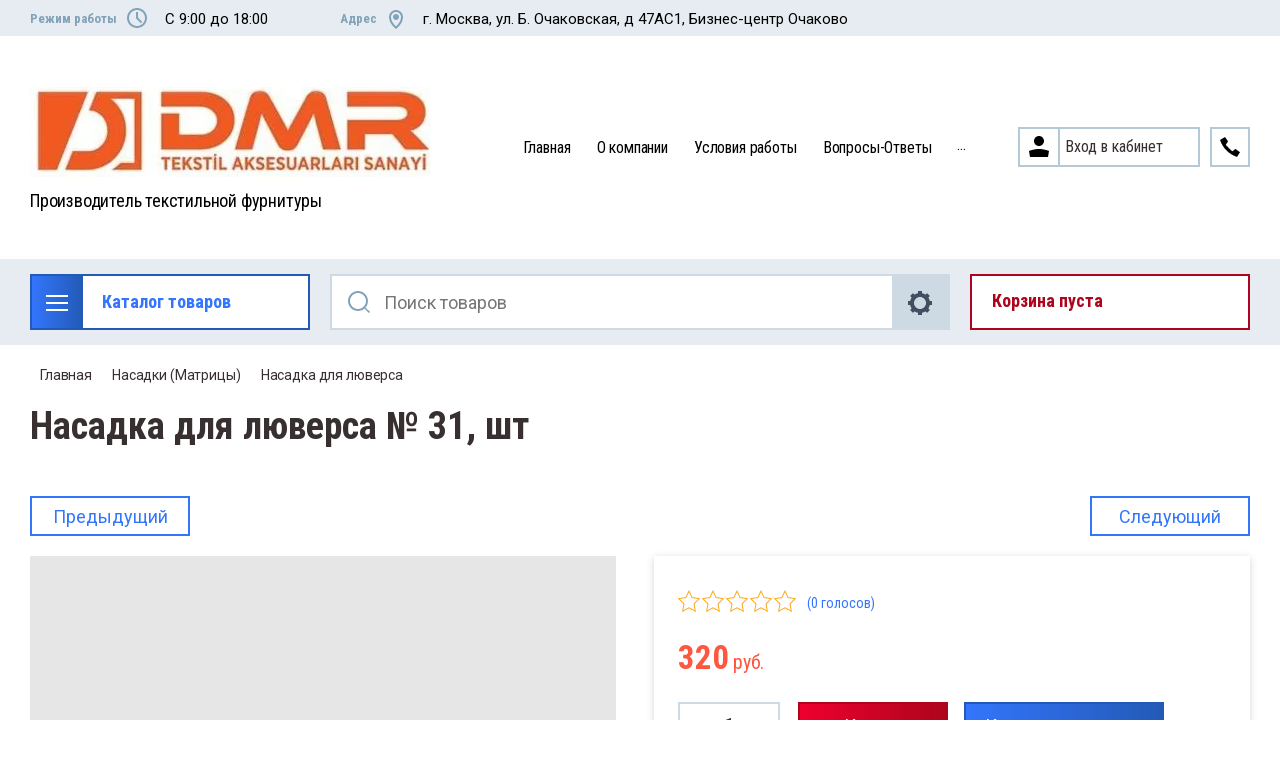

--- FILE ---
content_type: text/html; charset=utf-8
request_url: http://metallicheskaya-furnitura.ru/magazin/product/nasadka-dlya-lyuversa-no-31-sht
body_size: 16072
content:

	<!doctype html>
<html lang="ru">
<head>
<meta charset="utf-8">
<meta name="robots" content="all"/>
<title>Насадка для люверса № 31, шт</title>
<meta name="description" content="Насадка для люверса № 31, шт">
<meta name="keywords" content="Насадка для люверса № 31, Насадка для люверса,Насадка фурнитура,">
<meta name="SKYPE_TOOLBAR" content="SKYPE_TOOLBAR_PARSER_COMPATIBLE">
<meta name="viewport" content="width=device-width, initial-scale=1.0, maximum-scale=1.0, user-scalable=no">
<meta name="format-detection" content="telephone=no">
<meta http-equiv="x-rim-auto-match" content="none">

<link rel="stylesheet" href="/t/v3845/images/css/slick-theme.scss.css">
<link rel="stylesheet" href="/g/libs/jquery-slick/1.8.0/slick.css">
<link rel="stylesheet" href="/g/libs/remodal/css/remodal.css">
<link rel="stylesheet" href="/g/libs/remodal/css/remodal-default-theme.css">
<link rel="stylesheet" href="/g/libs/jqueryui/datepicker-and-slider/css/jquery-ui.css">

<!-- Fonts -->
<link href="https://fonts.googleapis.com/css?family=Roboto+Condensed:300,400,700|Roboto:100,300,400,500,700,900&amp;subset=cyrillic,cyrillic-ext,latin-ext" rel="stylesheet">
<!-- Fonts -->

<script src="/g/libs/jquery/1.10.2/jquery.min.js"></script>
<script src="/g/libs/jqueryui/datepicker-and-slider/js/jquery-ui.min.js" charset="utf-8"></script>

	<link rel="stylesheet" href="/g/css/styles_articles_tpl.css">

            <!-- 46b9544ffa2e5e73c3c971fe2ede35a5 -->
            <script src='/shared/s3/js/lang/ru.js'></script>
            <script src='/shared/s3/js/common.min.js'></script>
        <link rel='stylesheet' type='text/css' href='/shared/s3/css/calendar.css' /><link rel="stylesheet" href="/g/libs/lightgallery-proxy-to-hs/lightgallery.proxy.to.hs.min.css" media="all" async>
<script src="/g/libs/lightgallery-proxy-to-hs/lightgallery.proxy.to.hs.stub.min.js"></script>
<script src="/g/libs/lightgallery-proxy-to-hs/lightgallery.proxy.to.hs.js" async></script>

<!--s3_require-->
<link rel="stylesheet" href="/g/basestyle/1.0.1/user/user.css" type="text/css"/>
<link rel="stylesheet" href="/g/basestyle/1.0.1/user/user.blue.css" type="text/css"/>
<script type="text/javascript" src="/g/basestyle/1.0.1/user/user.js" async></script>
<!--/s3_require-->
			
		
		
		
			<link rel="stylesheet" type="text/css" href="/g/shop2v2/default/css/theme.less.css">		
			<script type="text/javascript" src="/g/printme.js"></script>
		<script type="text/javascript" src="/g/shop2v2/default/js/tpl.js"></script>
		<script type="text/javascript" src="/g/shop2v2/default/js/baron.min.js"></script>
		
			<script type="text/javascript" src="/g/shop2v2/default/js/shop2.2.js"></script>
		
	<script type="text/javascript">shop2.init({"productRefs": [],"apiHash": {"getPromoProducts":"62ff1efd43846a65d83d49733a6333c8","getSearchMatches":"f9a89b64459e39aedd426f0ad1ee6907","getFolderCustomFields":"1f20ee02096aed8b59ca24f41640386c","getProductListItem":"9155224d0781a0a1bb7cad7414878749","cartAddItem":"166f92842bc6abb3c5a2f11210707744","cartRemoveItem":"fceb36605f249ffae9e0edf8d64f0bd4","cartUpdate":"e4f6251447d79dab7a760e2650dc3f2b","cartRemoveCoupon":"a42959ed4935f112819498d3973ce792","cartAddCoupon":"734c741edb59fb6358031b9bf7e6d443","deliveryCalc":"027e8ed014e18379c2bc98f02994eafe","printOrder":"448844ac134df8ac77371cab3b8c7759","cancelOrder":"c35e67e7a3d8707f4a3063fb9035eb60","cancelOrderNotify":"e2918a91c65ee2ecfa9912f28cee820b","repeatOrder":"bcb590398a2fb39b65030b0d5e04a770","paymentMethods":"256aa17cfb0c3c0b241516fc7d972316","compare":"10cb745399ab1711b5632130b50aa157"},"hash": null,"verId": 2945589,"mode": "product","step": "","uri": "/magazin","IMAGES_DIR": "/d/","my": {"show_sections":true,"lazy_load_subpages":true,"search_range_max":200000,"show_flags_filter":true,"special_alias":"SPEC","new_alias":"NEW","gr_slider_enable_blackout":true,"gr_img_lazyload":true},"shop2_cart_order_payments": 1,"cf_margin_price_enabled": 0,"maps_yandex_key":"","maps_google_key":""});</script>
<style type="text/css">.product-item-thumb {width: 450px;}.product-item-thumb .product-image, .product-item-simple .product-image {height: 450px;width: 450px;}.product-item-thumb .product-amount .amount-title {width: 354px;}.product-item-thumb .product-price {width: 400px;}.shop2-product .product-side-l {width: 200px;}.shop2-product .product-image {height: 190px;width: 200px;}.shop2-product .product-thumbnails li {width: 56px;height: 56px;}</style>

<!--<link rel="stylesheet" href="/t/v3845/images/css/theme.scss.css">-->
<link rel="stylesheet" href="/t/v3845/images/css/lightgallery.css">

<script src="/g/libs/jquery-formstyler/1.7.4/jquery.formstyler.min.js" charset="utf-8"></script>
<script src="/g/libs/lightgallery/v1.2.19/lightgallery.js"></script>
<script src="/g/libs/lightgallery/v1.2.19/lg-zoom.min.js"></script>
<script src="/g/templates/shop2/2.112.2/js/nouislider.min.js" charset="utf-8"></script>
<script src="/g/libs/jquery-match-height/0.7.2/jquery.matchHeight.min.js"></script>
<script src="/g/libs/jquery-responsive-tabs/1.5.1/jquery.responsivetabs.min.js"></script>
<script src="/g/templates/shop2/2.79.2/js/animit.js"></script>
<script src="/g/templates/shop2/2.79.2/js/waslide.js"></script>
<script src="/g/libs/flexmenu/1.4.2/flexmenu.min.modern.js"></script>
<script src="/g/libs/jquery-slick/1.8.0/slick.min.js"></script>
<script src="/g/libs/jquery-sly/1.6.1/sly.min.js"></script>
<script src="/g/templates/shop2/2.96.2/js/headroom.js" charset="utf-8"></script>
<script src="/g/libs/remodal/js/remodal.js" charset="utf-8"></script>
<script src="/g/libs/jquery-bgdsize/jquery.bgdsize.js" charset="utf-8"></script>
<script src="/g/libs/vanilla-lazyload/17.1.0/lazyload.min.js"></script>

    <link rel="stylesheet" href="/g/templates/shop2/2.112.2/themes/theme2/theme.scss.css">

<link rel="stylesheet" href="/g/templates/shop2/2.112.2/css/corrections.css">
<script src="/g/s3/misc/form/shop-form/shop-form-minimal.js" charset="utf-8"></script>

<script src="/g/templates/shop2/2.112.2/js/main.js" charset="utf-8"></script>

<link rel="stylesheet" href="/t/v3845/images/css/site.addons.less.css"> 


</head>
<body>
	<div class="site-wrapper">
		<div class="burger-block">
    		<div class="burger-block__ico"></div>
		    <div class="burger-block__section">
		        
		        <a href="#rem-login" class="burger-block__cabinet">Вход в кабинет</a>

		        <div class="burger-block__folders">
		            <div class="burger-block__folders-title">Каталог товаров</div>
		            <div class="burger-block__folders-list">
		            	<ul class="popup-folders__list menu-default">
													         						         						         						         						    						         						              						              						                   <li class="firstlevel sublevel dontsplit"><a class="hasArrow" href="/magazin/folder/avtomatika"><span>Кнопки</span></a>
						              						         						         						         						         						    						         						              						                   						                        <ul>
						                            <li class="parentItem"><a href="/magazin/folder/avtomatika"><span>Кнопки</span></a></li>
						                    							              						              						                   <li class="sublevel dontsplit"><a class="hasArrow" href="/magazin/folder/knopka-54"><span>Кнопка №54</span></a>
						              						         						         						         						         						    						         						              						                   						                        <ul>
						                            <li class="parentItem"><a href="/magazin/folder/knopka-54"><span>Кнопка №54</span></a></li>
						                    							              						              						                   <li class=""><a href="/magazin/folder/knopka-54-latun-12-5-mm-1440-sht"><span>Кнопка 54 (латунь) 12,5 мм /1440 шт</span></a>
						              						         						         						         						         						    						         						              						                   						                        </li>
						                        						                   						              						              						                   <li class=""><a href="/magazin/folder/knopka-54-stal-12-5-mm-1440-sht"><span>Кнопка 54 (сталь) 12,5 мм/1440 шт</span></a>
						              						         						         						         						         						    						         						              						                   						                        </li>
						                        						                   						              						              						                   <li class=""><a href="/magazin/folder/knopka-no54-3-chasti-latun-12-5-mm-1440-sht"><span>Кнопка №54 - 3 части латунь и сталь 12,5 мм /1440 шт</span></a>
						              						         						         						         						         						    						         						              						                   						                        </li>
						                        						                   						              						              						                   <li class=""><a href="/magazin/folder/knopka-no54-1-chast-shlyapa-plastik"><span>Кнопка №54 - 1 часть шляпа пластик</span></a>
						              						         						         						         						         						    						         						              						                   						                        </li>
						                        						                             </ul></li>
						                        						                   						              						              						                   <li class=""><a href="/magazin/folder/knopka-no61"><span>Кнопка №61</span></a>
						              						         						         						         						         						    						         						              						                   						                        </li>
						                        						                   						              						              						                   <li class=""><a href="/magazin/folder/knopka-alfa"><span>Кнопка Альфа</span></a>
						              						         						         						         						         						    						         						              						                   						                        </li>
						                        						                   						              						              						                   <li class=""><a href="/magazin/folder/knopka-vt-2"><span>Кнопка ВТ-2</span></a>
						              						         						         						         						         						    						         						              						                   						                        </li>
						                        						                             </ul></li>
						                        						                   						              						              						                   <li class="firstlevel sublevel dontsplit"><a class="hasArrow" href="/magazin/folder/kabelnaya-produktsiya"><span>Кнопки трикотажные</span></a>
						              						         						         						         						         						    						         						              						                   						                        <ul>
						                            <li class="parentItem"><a href="/magazin/folder/kabelnaya-produktsiya"><span>Кнопки трикотажные</span></a></li>
						                    							              						              						                   <li class=""><a href="/magazin/folder/knopka-trikotazhnaya-kolco-7-8-mm-1440-sht"><span>Кнопка трикотажная (кольцо) 7,8 мм/1440 шт</span></a>
						              						         						         						         						         						    						         						              						                   						                        </li>
						                        						                   						              						              						                   <li class=""><a href="/magazin/folder/knopka-trikotazhnaya-zakrytaya-7-8-mm-1440-sht"><span>Кнопка трикотажная  (закрытая)  7,8 мм/1440 шт</span></a>
						              						         						         						         						         						    						         						              						                   						                        </li>
						                        						                   						              						              						                   <li class=""><a href="/magazin/folder/knopka-trikotazhnaya-kolco-9-5-mm-1440-sht"><span>Кнопка трикотажная (кольцо) 9,5 мм/1440 шт</span></a>
						              						         						         						         						         						    						         						              						                   						                        </li>
						                        						                   						              						              						                   <li class=""><a href="/magazin/folder/knopka-trikotazhnaya-zakrytaya-9-5-mm-1440-sht"><span>Кнопка трикотажная  (закрытая)  9,5 мм/1440 шт</span></a>
						              						         						         						         						         						    						         						              						                   						                        </li>
						                        						                   						              						              						                   <li class=""><a href="/magazin/folder/knopka-trikotazhnaya-kolco-10-5-mm-1440-sht"><span>Кнопка трикотажная (кольцо) 10,5 мм/1440 шт</span></a>
						              						         						         						         						         						    						         						              						                   						                        </li>
						                        						                   						              						              						                   <li class=""><a href="/magazin/folder/knopka-trikotazhnaya-zakrytaya-10-5-mm-1440-sht"><span>Кнопка трикотажная  (закрытая)  10,5 мм/1440 шт</span></a>
						              						         						         						         						         						    						         						              						                   						                        </li>
						                        						                   						              						              						                   <li class=""><a href="/magazin/folder/knopka-trikotazhnaya-dekorativnaya"><span>Кнопка трикотажная декоративная</span></a>
						              						         						         						         						         						    						         						              						                   						                        </li>
						                        						                   						              						              						                   <li class=""><a href="/magazin/folder/knopka-trikotazhnaya-bublik"><span>Кнопка трикотажная (бублик)</span></a>
						              						         						         						         						         						    						         						              						                   						                        </li>
						                        						                             </ul></li>
						                        						                   						              						              						                   <li class="firstlevel sublevel dontsplit"><a class="hasArrow" href="/magazin/folder/elektroustanovochnyye-izdeliya"><span>Люверсы (Блочка/Кольцо)</span></a>
						              						         						         						         						         						    						         						              						                   						                        <ul>
						                            <li class="parentItem"><a href="/magazin/folder/elektroustanovochnyye-izdeliya"><span>Люверсы (Блочка/Кольцо)</span></a></li>
						                    							              						              						                   <li class=""><a href="/magazin/folder/lyuvers-no2-latun-5000-sht"><span>Люверс №2 (латунь) 5000 шт</span></a>
						              						         						         						         						         						    						         						              						                   						                        </li>
						                        						                   						              						              						                   <li class=""><a href="/magazin/folder/lyuvers-no2-stal-5000-sht"><span>Люверс №2 (сталь)  5000 шт</span></a>
						              						         						         						         						         						    						         						              						                   						                        </li>
						                        						                   						              						              						                   <li class=""><a href="/magazin/folder/lyuvers-no3-latun-5000-sht"><span>Люверс №3 (латунь) 5000 шт</span></a>
						              						         						         						         						         						    						         						              						                   						                        </li>
						                        						                   						              						              						                   <li class=""><a href="/magazin/folder/lyuvers-no3-stal-5000-sht"><span>Люверс №3 (сталь)  5000 шт</span></a>
						              						         						         						         						         						    						         						              						                   						                        </li>
						                        						                   						              						              						                   <li class=""><a href="/magazin/folder/lyuvers-no4-latun-5000-sht"><span>Люверс №4 (латунь) 5000 шт</span></a>
						              						         						         						         						         						    						         						              						                   						                        </li>
						                        						                   						              						              						                   <li class=""><a href="/magazin/folder/lyuvers-no4-stal-5000-sht"><span>Люверс №4 (сталь)  5000 шт</span></a>
						              						         						         						         						         						    						         						              						                   						                        </li>
						                        						                   						              						              						                   <li class=""><a href="/magazin/folder/lyuvers-no5-latun-1000-sht"><span>Люверс №5 (латунь) 1000 шт</span></a>
						              						         						         						         						         						    						         						              						                   						                        </li>
						                        						                   						              						              						                   <li class=""><a href="/magazin/folder/lyuvers-no5-stal-1000-sht"><span>Люверс №5 (сталь)  1000 шт</span></a>
						              						         						         						         						         						    						         						              						                   						                        </li>
						                        						                   						              						              						                   <li class=""><a href="/magazin/folder/lyuvers-no17-latun-5000-sht"><span>Люверс №17 (латунь) 5000 шт</span></a>
						              						         						         						         						         						    						         						              						                   						                        </li>
						                        						                   						              						              						                   <li class=""><a href="/magazin/folder/lyuvers-no17-stal-5000-sht"><span>Люверс №17 (сталь)  5000 шт</span></a>
						              						         						         						         						         						    						         						              						                   						                        </li>
						                        						                   						              						              						                   <li class=""><a href="/magazin/folder/lyuvers-no24-latun-1000-sht"><span>Люверс №24 (латунь) 1000 шт</span></a>
						              						         						         						         						         						    						         						              						                   						                        </li>
						                        						                   						              						              						                   <li class=""><a href="/magazin/folder/lyuvers-no24-stal-1000-sht"><span>Люверс №24 (сталь)  1000 шт</span></a>
						              						         						         						         						         						    						         						              						                   						                        </li>
						                        						                   						              						              						                   <li class=""><a href="/magazin/folder/lyuvers-no28-latun-1000-sht"><span>Люверс №28 (латунь) 1000 шт</span></a>
						              						         						         						         						         						    						         						              						                   						                        </li>
						                        						                   						              						              						                   <li class=""><a href="/magazin/folder/lyuvers-no28-stal-1000-sht"><span>Люверс №28 (сталь)  1000 шт</span></a>
						              						         						         						         						         						    						         						              						                   						                        </li>
						                        						                   						              						              						                   <li class=""><a href="/magazin/folder/lyuvers-no31-stal-1000-sht"><span>Люверс №31 (сталь)  1000 шт</span></a>
						              						         						         						         						         						    						         						              						                   						                        </li>
						                        						                   						              						              						                   <li class=""><a href="/magazin/folder/lyuvers-no66-latun-1000-sht"><span>Люверс №66 (латунь) /1000 шт</span></a>
						              						         						         						         						         						    						         						              						                   						                        </li>
						                        						                   						              						              						                   <li class=""><a href="/magazin/folder/lyuvers-no31-latun-1000-sht"><span>Люверс №31 (латунь) 1000 шт</span></a>
						              						         						         						         						         						    						         						              						                   						                        </li>
						                        						                             </ul></li>
						                        						                   						              						              						                   <li class="firstlevel sublevel dontsplit"><a class="hasArrow" href="/magazin/folder/svetilniki"><span>Насадки (Матрицы)</span></a>
						              						         						         						         						         						    						         						              						                   						                        <ul>
						                            <li class="parentItem"><a href="/magazin/folder/svetilniki"><span>Насадки (Матрицы)</span></a></li>
						                    							              						              						                   <li class=""><a href="/magazin/folder/nasadka-dlya-knopki"><span>Насадка для кнопки</span></a>
						              						         						         						         						         						    						         						              						                   						                        </li>
						                        						                   						              						              						                   <li class=""><a href="/magazin/folder/nasadka-dlya-knopki-trikotazhnoj-zakrytaya"><span>Насадка для кнопки трикотажной (закрытая)</span></a>
						              						         						         						         						         						    						         						              						                   						                        </li>
						                        						                   						              						              						                   <li class=""><a href="/magazin/folder/nasadka-dlya-knopki-trikotazhnoj-kolco"><span>Насадка для кнопки трикотажной (кольцо)</span></a>
						              						         						         						         						         						    						         						              						                   						                        </li>
						                        						                   						              						              						                   <li class=""><a href="/magazin/folder/nasadka-dlya-knopki-trikotazhnoj"><span>Насадка для кнопки трикотажной</span></a>
						              						         						         						         						         						    						         						              						                   						                        </li>
						                        						                   						              						              						                   <li class=""><a href="/magazin/folder/nasadka-dlya-lyuversa"><span>Насадка для люверса</span></a>
						              						         						         						         						         						    						         						              						                   						                        </li>
						                        						                   						              						              						                   <li class=""><a href="/magazin/folder/nasadka-dlya-knopki-trikotazhnoj-dekorativnaya"><span>Насадка для кнопки трикотажной декоративная</span></a>
						              						         						         						         						         						    						         						              						                   						                        </li>
						                        						                   						              						              						                   <li class=""><a href="/magazin/folder/nasadka-dlya-plastikovoj-knoki"><span>Насадка для пластиковой кноки</span></a>
						              						         						         						         						         						    						         						              						                   						                        </li>
						                        						                   						              						              						                   <li class=""><a href="/magazin/folder/nasadka-dlya-holnitena"><span>Насадка для хольнитена</span></a>
						              						         						         						         						         						    						         						              						                   						                        </li>
						                        						                   						              						              						                   <li class=""><a href="/magazin/folder/nasadka-dlya-pugovicy-dzhinsovoj"><span>Насадка для пуговицы джинсовой</span></a>
						              						         						         						         						         						    						         						              						                   						                        </li>
						                        						                   						              						              						                   <li class=""><a href="/magazin/folder/nasadka-dlya-lyuversa-so-strazami"><span>Насадка для люверса со стразами</span></a>
						              						         						         						         						         						    						         						              						                   						                        </li>
						                        						                             </ul></li>
						                        						                   						              						              						                   <li class="firstlevel"><a href="/magazin/folder/raskhodnyye-materialy"><span>Наконечник для шнура</span></a>
						              						         						         						         						         						    						         						              						                   						                        </li>
						                        						                   						              						              						                   <li class="firstlevel"><a href="/magazin/folder/izmeritelnyye-pribory"><span>Пресса</span></a>
						              						         						         						         						         						    						         						              						                   						                        </li>
						                        						                   						              						              						                   <li class="firstlevel"><a href="/magazin/folder/elektricheskiy-kabelnyy-teplyy-pol"><span>Пуговицы джинсовые</span></a>
						              						         						         						         						         						    						         						              						                   						                        </li>
						                        						                   						              						              						                   <li class="firstlevel"><a href="/magazin/folder/stabilizatory-i-generatory"><span>Пуговицы джинсовые Пуговица перфорированная</span></a>
						              						         						         						         						         						    						         						              						                   						                        </li>
						                        						                   						              						              						                   <li class="firstlevel"><a href="/magazin/folder/raz-yediniteli-i-rubilniki"><span>Хольнитен джинсовый</span></a>
						              						         						         						         						         						    						    						    </li>
						</ul>
		            </div>
		        </div>

		        <div class="burger-block__navigation">

		        </div>

		    </div>

			
		</div>


		<div class="cabinet-block">
		    
			    <div class="cabinet-block__section">
			        
			        <div class="cabinet-block__back ">Назад</div>

			        <div class="cabinet-block__body">
			            <!-- Cabinet -->
			        </div>

			    </div>

		</div>
		<div class="search search-mob">
			<div class="search__mobile">
				
			</div>
		</div>


		<header role="banner" class="site-header">
			<div class="site-header__wrap">
				<div class="site-header__inner">
					<div class="site-header__top_line central">
												<div class="site-header__top_line_right">
															<div class="time_work">
									<div class="time_work__wrap">
										<div class="time_work__title">Режим работы</div>
										<div class="time_work__numbers">C 9:00 до 18:00</div>
									</div>	
								</div>
																						<div class="address">
									<div class="address__wrap">
										<div class="address__title">Адрес</div>
										<div class="address__text">г. Москва, ул. Б. Очаковская, д 47АС1, Бизнес-центр Очаково</div>
									</div>
								</div>
													</div>

					</div>
					<div class="site-header__block">
						<div class="site-header__block_wrap central">
							<div class="logo logo__left-setting">
																	<div class="site-logo">
																														<a href="/">											<img style="max-width: 4500px" src="/thumb/2/dyO3QvMcYpQRHbD43bWATw/4500c90/d/dmr_logo.jpg" alt="" />
										</a>									</div>
																<div class="logo__wrap">
																												<div class="activity">
											<div class="activity__text">
												Производитель текстильной фурнитуры
											</div>
										</div>
																	</div>
							</div>
							<div class="site-header__left_block">
																    <nav class="menu menu-top">
								        <div class="menu__wrap">
								            <ul class="menu__inner">
								                								
								                    								
								                    								                        <li class="has-child opened active">
								                            <a href="/">
								                                Главная
								                                								                            </a>
								                    								                    								
								                								
								                    								                        								                                </li>
								                            								                        								                    								
								                    								                        <li class="has-child">
								                            <a href="/o-kompanii1">
								                                О компании
								                                								                            </a>
								                    								                    								
								                								
								                    								                        								                                </li>
								                            								                        								                    								
								                    								                        <li class="">
								                            <a href="/usloviya-raboty-metallicheskaya-furnitura">
								                                Условия работы
								                                								                            </a>
								                    								                    								
								                								
								                    								                        								                                </li>
								                            								                        								                    								
								                    								                        <li class="">
								                            <a href="/voprosy-otvety-metallicheskaya-furnitura">
								                                Вопросы-Ответы
								                                								                            </a>
								                    								                    								
								                								
								                    								                        								                                </li>
								                            								                        								                    								
								                    								                        <li class="">
								                            <a href="/kontakty">
								                                Контакты
								                                								                            </a>
								                    								                    								
								                								                </li>
								            </ul>
								            								        </div>
								    </nav>
										                        <div class="login_phone_wrap">
		                        	<div class="login">
										<a href="#rem-login" class="login__wrap">
		                        			<span class="login__svg"></span>
		                        			<span class="login__text">Вход в кабинет</span>
			                        	</a>
			                        	<div class="login__mod remodal" data-remodal-id="rem-login" role="dialog">
			                        		<div data-remodal-action="close" class="close-button">Назад</div>
			                        		<div class="for-js-append ">
				                        		<div class="login__mod-warp">
					                        		<div class="shop2-block login-form ">
	<div class="block-title login__mod-main-title large-title">
					<div>Вход в кабинет</div>
			</div>
	<div class="block-body">
				<form method="post" action="/registraciya">
			<input type="hidden" name="mode" value="login" />
			<div class="row row__input-login">
				<label for="login">Логин</label>
				<label class="field text"><input type="text" name="login" placeholder="Username" id="login" tabindex="1" value="" /></label>
			</div>
			<div class="row row__input-password">
				<label for="password">Пароль:</label>
				<label class="field password"><input type="password" placeholder="********" name="password" id="password" tabindex="2" value="" /></label>
									<button type="submit" class="signin-btn" tabindex="3">Войти</button>
								
			</div>
		<re-captcha data-captcha="recaptcha"
     data-name="captcha"
     data-sitekey="6LcYvrMcAAAAAKyGWWuW4bP1De41Cn7t3mIjHyNN"
     data-lang="ru"
     data-rsize="invisible"
     data-type="image"
     data-theme="light"></re-captcha></form>
		<div class="clear-container"></div>
		<p>
			<a href="/registraciya/register" class="register">Регистрация</a>
					</p>
		
	</div>
</div>				                        		</div>
				                        							                        		<div class="social-for-login">
														<div class="social-for-login__wrap">
															<div class="social-for-login__title">Войти через</div> 															<div class="social-for-login__icons">
																														    </div>
														</div>					
																											</div>
																							</div>
		                        		</div>
		                        	</div>
		                        	<div class="phone">
		                        		<div class="phone__wrap">
		                        			<a href="#rem-phone"><div class="phone__ico"></div></a>
		                        			
		                        		</div>
		                        	</div>	                        	
		                        </div>
		                    </div>
		                </div>
					</div>
				</div>
				<div class="site-header__bottom central">
					<div class="site-header__bottom__wrap">
													<div class="catalogue-menu catalogue-menu-inner-hide">
								<div class="catalogue-menu__wrap">
									<div class="catalogue-menu__title">Каталог товаров</div>
									<div class="catalogue-menu__list">
										<ul class="catalogue-menu__inner"><li class="has-child"><a href="/magazin/folder/avtomatika" > <span></span> Кнопки</a><ul class="level-2"><li class="has-child"><a href="/magazin/folder/knopka-54" > <span></span> Кнопка №54</a><ul class="level-3"><li><a href="/magazin/folder/knopka-54-latun-12-5-mm-1440-sht" >Кнопка 54 (латунь) 12,5 мм /1440 шт</a></li><li><a href="/magazin/folder/knopka-54-stal-12-5-mm-1440-sht" >Кнопка 54 (сталь) 12,5 мм/1440 шт</a></li><li><a href="/magazin/folder/knopka-no54-3-chasti-latun-12-5-mm-1440-sht" >Кнопка №54 - 3 части латунь и сталь 12,5 мм /1440 шт</a></li><li><a href="/magazin/folder/knopka-no54-1-chast-shlyapa-plastik" >Кнопка №54 - 1 часть шляпа пластик</a></li></ul></li><li><a href="/magazin/folder/knopka-no61" >Кнопка №61</a></li><li><a href="/magazin/folder/knopka-alfa" >Кнопка Альфа</a></li><li><a href="/magazin/folder/knopka-vt-2" >Кнопка ВТ-2</a></li></ul></li><li class="has-child"><a href="/magazin/folder/kabelnaya-produktsiya" > <span></span> Кнопки трикотажные</a><ul class="level-2"><li><a href="/magazin/folder/knopka-trikotazhnaya-kolco-7-8-mm-1440-sht" >Кнопка трикотажная (кольцо) 7,8 мм/1440 шт</a></li><li><a href="/magazin/folder/knopka-trikotazhnaya-zakrytaya-7-8-mm-1440-sht" >Кнопка трикотажная  (закрытая)  7,8 мм/1440 шт</a></li><li><a href="/magazin/folder/knopka-trikotazhnaya-kolco-9-5-mm-1440-sht" >Кнопка трикотажная (кольцо) 9,5 мм/1440 шт</a></li><li><a href="/magazin/folder/knopka-trikotazhnaya-zakrytaya-9-5-mm-1440-sht" >Кнопка трикотажная  (закрытая)  9,5 мм/1440 шт</a></li><li><a href="/magazin/folder/knopka-trikotazhnaya-kolco-10-5-mm-1440-sht" >Кнопка трикотажная (кольцо) 10,5 мм/1440 шт</a></li><li><a href="/magazin/folder/knopka-trikotazhnaya-zakrytaya-10-5-mm-1440-sht" >Кнопка трикотажная  (закрытая)  10,5 мм/1440 шт</a></li><li><a href="/magazin/folder/knopka-trikotazhnaya-dekorativnaya" >Кнопка трикотажная декоративная</a></li><li><a href="/magazin/folder/knopka-trikotazhnaya-bublik" >Кнопка трикотажная (бублик)</a></li></ul></li><li class="has-child"><a href="/magazin/folder/elektroustanovochnyye-izdeliya" > <span></span> Люверсы (Блочка/Кольцо)</a><ul class="level-2"><li><a href="/magazin/folder/lyuvers-no2-latun-5000-sht" >Люверс №2 (латунь) 5000 шт</a></li><li><a href="/magazin/folder/lyuvers-no2-stal-5000-sht" >Люверс №2 (сталь)  5000 шт</a></li><li><a href="/magazin/folder/lyuvers-no3-latun-5000-sht" >Люверс №3 (латунь) 5000 шт</a></li><li><a href="/magazin/folder/lyuvers-no3-stal-5000-sht" >Люверс №3 (сталь)  5000 шт</a></li><li><a href="/magazin/folder/lyuvers-no4-latun-5000-sht" >Люверс №4 (латунь) 5000 шт</a></li><li><a href="/magazin/folder/lyuvers-no4-stal-5000-sht" >Люверс №4 (сталь)  5000 шт</a></li><li><a href="/magazin/folder/lyuvers-no5-latun-1000-sht" >Люверс №5 (латунь) 1000 шт</a></li><li><a href="/magazin/folder/lyuvers-no5-stal-1000-sht" >Люверс №5 (сталь)  1000 шт</a></li><li><a href="/magazin/folder/lyuvers-no17-latun-5000-sht" >Люверс №17 (латунь) 5000 шт</a></li><li><a href="/magazin/folder/lyuvers-no17-stal-5000-sht" >Люверс №17 (сталь)  5000 шт</a></li><li><a href="/magazin/folder/lyuvers-no24-latun-1000-sht" >Люверс №24 (латунь) 1000 шт</a></li><li><a href="/magazin/folder/lyuvers-no24-stal-1000-sht" >Люверс №24 (сталь)  1000 шт</a></li><li><a href="/magazin/folder/lyuvers-no28-latun-1000-sht" >Люверс №28 (латунь) 1000 шт</a></li><li><a href="/magazin/folder/lyuvers-no28-stal-1000-sht" >Люверс №28 (сталь)  1000 шт</a></li><li><a href="/magazin/folder/lyuvers-no31-stal-1000-sht" >Люверс №31 (сталь)  1000 шт</a></li><li><a href="/magazin/folder/lyuvers-no66-latun-1000-sht" >Люверс №66 (латунь) /1000 шт</a></li><li><a href="/magazin/folder/lyuvers-no31-latun-1000-sht" >Люверс №31 (латунь) 1000 шт</a></li></ul></li><li class="has-child opened"><a href="/magazin/folder/svetilniki" > <span></span> Насадки (Матрицы)</a><ul class="level-2"><li><a href="/magazin/folder/nasadka-dlya-knopki" >Насадка для кнопки</a></li><li><a href="/magazin/folder/nasadka-dlya-knopki-trikotazhnoj-zakrytaya" >Насадка для кнопки трикотажной (закрытая)</a></li><li><a href="/magazin/folder/nasadka-dlya-knopki-trikotazhnoj-kolco" >Насадка для кнопки трикотажной (кольцо)</a></li><li><a href="/magazin/folder/nasadka-dlya-knopki-trikotazhnoj" >Насадка для кнопки трикотажной</a></li><li class="opened active"><a href="/magazin/folder/nasadka-dlya-lyuversa" >Насадка для люверса</a></li><li><a href="/magazin/folder/nasadka-dlya-knopki-trikotazhnoj-dekorativnaya" >Насадка для кнопки трикотажной декоративная</a></li><li><a href="/magazin/folder/nasadka-dlya-plastikovoj-knoki" >Насадка для пластиковой кноки</a></li><li><a href="/magazin/folder/nasadka-dlya-holnitena" >Насадка для хольнитена</a></li><li><a href="/magazin/folder/nasadka-dlya-pugovicy-dzhinsovoj" >Насадка для пуговицы джинсовой</a></li><li><a href="/magazin/folder/nasadka-dlya-lyuversa-so-strazami" >Насадка для люверса со стразами</a></li></ul></li><li><a href="/magazin/folder/raskhodnyye-materialy" >Наконечник для шнура</a></li><li><a href="/magazin/folder/izmeritelnyye-pribory" >Пресса</a></li><li><a href="/magazin/folder/elektricheskiy-kabelnyy-teplyy-pol" >Пуговицы джинсовые</a></li><li><a href="/magazin/folder/stabilizatory-i-generatory" >Пуговицы джинсовые Пуговица перфорированная</a></li><li><a href="/magazin/folder/raz-yediniteli-i-rubilniki" >Хольнитен джинсовый</a></li></ul>										<div class="catalogue-menu__btn">Еще категории</div>
									</div>
								</div>
							</div>
												<!-- Search Form -->	
						<div class="search search-desc">
							<div class="search__mobile-click ">
								
							</div>
							<div class="search__wrapper">
								<div class="close-button close-button__search "></div>
					         	<form class="search__form" action="/magazin/search" enctype="multipart/form-data">
					         		<input class="search__button" type="submit" value="Найти" />
					          		<input class="search__text" placeholder="Поиск товаров" autocomplete="off" name="s[name]" value=""/>
					          		
									<a href="#rem-expanded__search"><div class="expanded__search">Расширенный поиск</div></a>
					          	<re-captcha data-captcha="recaptcha"
     data-name="captcha"
     data-sitekey="6LcYvrMcAAAAAKyGWWuW4bP1De41Cn7t3mIjHyNN"
     data-lang="ru"
     data-rsize="invisible"
     data-type="image"
     data-theme="light"></re-captcha></form>		
					          	<div class="close__search"></div>	
					          	<div class="remodal" data-remodal-id="rem-expanded__search" role="dialog">
					          		<div data-remodal-action="close" class="close-button">Назад</div>
					          			
    
<div class="shop2-block search-form ">
	<div class="block-title large-title">
		<strong>Расширенный поиск</strong>
		<span>&nbsp;</span>
	</div>
	<div class="block-body">
		<form action="/magazin/search" enctype="multipart/form-data">
			<input type="hidden" name="sort_by" value=""/>
			

			
							<div class="row">
					<label class="row-title" for="shop2-name">Название</label>
					<div class="row__body-cl">
						<input type="text" name="s[name]" size="20" id="shop2-name" value="" />
					</div>
				</div>
										<div class="row">
					<label class="row-title" for="shop2-text">Текст</label>
					<div class="row__body-cl">
						<input type="text" name="search_text" size="20" id="shop2-text"  value="" />
					</div>
				</div>
			
											<div class="row">
					<div class="shopSearch">
						<div class="shopSearch__rows rangeSliderWrapper  ">
															<div class="shopSearch__row">
									<div class="row-title">Цена руб.</div>
									<div class="row__body-cl">
										<div class="shopSearch__body">
											<div class="shopSearch__priceWrap">
												<label><input name="s[price][min]" type="text" size="5" class="small low" value="0" /></label>
												<label><input name="s[price][max]" data-max="200000" type="text" size="5" class="small high" value="200000" /></label>
											</div>

											<div class="inputRangeSlider"></div>
										</div>
									</div>
								</div>
													</div>
					</div>
				</div>
						

			

							<div class="row">
					<label class="row-title" for="shop2-article">Артикул</label>
					<div class="row__body-cl">
						<input type="text" name="s[article]" id="shop2-article" value="" />
					</div>
				</div>
			
			

			
							<div class="row">
					<div class="row-title">Выберите категорию</div>
					<div class="row__body-cl">
						<select name="s[folder_id]" id="s[folder_id]">
							<option value="">Все</option>
																																                            <option value="232619101" >
		                                 Кнопки
		                            </option>
		                        																	                            <option value="254086101" >
		                                &raquo; Кнопка №54
		                            </option>
		                        																	                            <option value="257254901" >
		                                &raquo;&raquo; Кнопка 54 (латунь) 12,5 мм /1440 шт
		                            </option>
		                        																	                            <option value="257255501" >
		                                &raquo;&raquo; Кнопка 54 (сталь) 12,5 мм/1440 шт
		                            </option>
		                        																	                            <option value="257256901" >
		                                &raquo;&raquo; Кнопка №54 - 3 части латунь и сталь 12,5 мм /1440 шт
		                            </option>
		                        																	                            <option value="257260501" >
		                                &raquo;&raquo; Кнопка №54 - 1 часть шляпа пластик
		                            </option>
		                        																	                            <option value="254086501" >
		                                &raquo; Кнопка №61
		                            </option>
		                        																	                            <option value="254087501" >
		                                &raquo; Кнопка Альфа
		                            </option>
		                        																	                            <option value="254107701" >
		                                &raquo; Кнопка ВТ-2
		                            </option>
		                        																	                            <option value="232619301" >
		                                 Кнопки трикотажные
		                            </option>
		                        																	                            <option value="257179101" >
		                                &raquo; Кнопка трикотажная (кольцо) 7,8 мм/1440 шт
		                            </option>
		                        																	                            <option value="257185701" >
		                                &raquo; Кнопка трикотажная  (закрытая)  7,8 мм/1440 шт
		                            </option>
		                        																	                            <option value="257182301" >
		                                &raquo; Кнопка трикотажная (кольцо) 9,5 мм/1440 шт
		                            </option>
		                        																	                            <option value="257188501" >
		                                &raquo; Кнопка трикотажная  (закрытая)  9,5 мм/1440 шт
		                            </option>
		                        																	                            <option value="257184901" >
		                                &raquo; Кнопка трикотажная (кольцо) 10,5 мм/1440 шт
		                            </option>
		                        																	                            <option value="257220701" >
		                                &raquo; Кнопка трикотажная  (закрытая)  10,5 мм/1440 шт
		                            </option>
		                        																	                            <option value="257240501" >
		                                &raquo; Кнопка трикотажная декоративная
		                            </option>
		                        																	                            <option value="257243901" >
		                                &raquo; Кнопка трикотажная (бублик)
		                            </option>
		                        																	                            <option value="232619501" >
		                                 Люверсы (Блочка/Кольцо)
		                            </option>
		                        																	                            <option value="257493701" >
		                                &raquo; Люверс №2 (латунь) 5000 шт
		                            </option>
		                        																	                            <option value="257493501" >
		                                &raquo; Люверс №2 (сталь)  5000 шт
		                            </option>
		                        																	                            <option value="257493901" >
		                                &raquo; Люверс №3 (латунь) 5000 шт
		                            </option>
		                        																	                            <option value="257494301" >
		                                &raquo; Люверс №3 (сталь)  5000 шт
		                            </option>
		                        																	                            <option value="257494901" >
		                                &raquo; Люверс №4 (латунь) 5000 шт
		                            </option>
		                        																	                            <option value="257495101" >
		                                &raquo; Люверс №4 (сталь)  5000 шт
		                            </option>
		                        																	                            <option value="257495301" >
		                                &raquo; Люверс №5 (латунь) 1000 шт
		                            </option>
		                        																	                            <option value="257495501" >
		                                &raquo; Люверс №5 (сталь)  1000 шт
		                            </option>
		                        																	                            <option value="257293301" >
		                                &raquo; Люверс №17 (латунь) 5000 шт
		                            </option>
		                        																	                            <option value="257493301" >
		                                &raquo; Люверс №17 (сталь)  5000 шт
		                            </option>
		                        																	                            <option value="257495701" >
		                                &raquo; Люверс №24 (латунь) 1000 шт
		                            </option>
		                        																	                            <option value="257495901" >
		                                &raquo; Люверс №24 (сталь)  1000 шт
		                            </option>
		                        																	                            <option value="257496301" >
		                                &raquo; Люверс №28 (латунь) 1000 шт
		                            </option>
		                        																	                            <option value="257496901" >
		                                &raquo; Люверс №28 (сталь)  1000 шт
		                            </option>
		                        																	                            <option value="257497501" >
		                                &raquo; Люверс №31 (сталь)  1000 шт
		                            </option>
		                        																	                            <option value="257497901" >
		                                &raquo; Люверс №66 (латунь) /1000 шт
		                            </option>
		                        																	                            <option value="257497101" >
		                                &raquo; Люверс №31 (латунь) 1000 шт
		                            </option>
		                        																	                            <option value="232619701" >
		                                 Насадки (Матрицы)
		                            </option>
		                        																	                            <option value="258960301" >
		                                &raquo; Насадка для кнопки
		                            </option>
		                        																	                            <option value="258960501" >
		                                &raquo; Насадка для кнопки трикотажной (закрытая)
		                            </option>
		                        																	                            <option value="258960701" >
		                                &raquo; Насадка для кнопки трикотажной (кольцо)
		                            </option>
		                        																	                            <option value="258961101" >
		                                &raquo; Насадка для кнопки трикотажной
		                            </option>
		                        																	                            <option value="258961501" >
		                                &raquo; Насадка для люверса
		                            </option>
		                        																	                            <option value="258960901" >
		                                &raquo; Насадка для кнопки трикотажной декоративная
		                            </option>
		                        																	                            <option value="258961301" >
		                                &raquo; Насадка для пластиковой кноки
		                            </option>
		                        																	                            <option value="258962301" >
		                                &raquo; Насадка для хольнитена
		                            </option>
		                        																	                            <option value="258961901" >
		                                &raquo; Насадка для пуговицы джинсовой
		                            </option>
		                        																	                            <option value="258961701" >
		                                &raquo; Насадка для люверса со стразами
		                            </option>
		                        																	                            <option value="232620701" >
		                                 Наконечник для шнура
		                            </option>
		                        																	                            <option value="232619901" >
		                                 Пресса
		                            </option>
		                        																	                            <option value="232620101" >
		                                 Пуговицы джинсовые
		                            </option>
		                        																	                            <option value="232620301" >
		                                 Пуговицы джинсовые Пуговица перфорированная
		                            </option>
		                        																	                            <option value="232620501" >
		                                 Хольнитен джинсовый
		                            </option>
		                        													</select>
					</div>
				</div>

				<div id="shop2_search_custom_fields"></div>
			
			
			
							<div class="row">
					<div class="row-title">Производитель</div>
					<div class="row__body-cl">
						<select name="s[vendor_id]">
							<option value="">Все</option>          
		                    		                        <option value="43363701" >Производитель 1</option>
		                    		                        <option value="43365501" >Производитель 10</option>
		                    		                        <option value="43365701" >Производитель 11</option>
		                    		                        <option value="43365901" >Производитель 12</option>
		                    		                        <option value="43366101" >Производитель 13</option>
		                    		                        <option value="43366301" >Производитель 14</option>
		                    		                        <option value="43366501" >Производитель 15</option>
		                    		                        <option value="43366701" >Производитель 16</option>
		                    		                        <option value="43366901" >Производитель 17</option>
		                    		                        <option value="43367101" >Производитель 18</option>
		                    		                        <option value="43367301" >Производитель 19</option>
		                    		                        <option value="43363901" >Производитель 2</option>
		                    		                        <option value="43364101" >Производитель 3</option>
		                    		                        <option value="43364301" >Производитель 4</option>
		                    		                        <option value="43364501" >Производитель 5</option>
		                    		                        <option value="43364701" >Производитель 6</option>
		                    		                        <option value="43364901" >Производитель 7</option>
		                    		                        <option value="43365101" >Производитель 8</option>
		                    		                        <option value="43365301" >Производитель 9</option>
		                    						</select>
					</div>
				</div>
			
							<div class="row">
					<div class="row-title">Результатов на странице:</div>
					<div class="row__body-cl">
						<select name="s[products_per_page]">
											            					            					            <option value="5">5</option>
				            					            					            <option value="20">20</option>
				            					            					            <option value="35">35</option>
				            					            					            <option value="50">50</option>
				            					            					            <option value="65">65</option>
				            					            					            <option value="80">80</option>
				            					            					            <option value="95">95</option>
				            						</select>
					</div>
				</div>
						
											    <div class="row">
				        <div class="row-title">Новинка<ins>:</ins></div>
				        <div class="row__body-cl">
				            				            <select name="s[flags][2]">
					            <option value="">Все</option>
					            <option value="1">да</option>
					            <option value="0">нет</option>
					        </select>
				        </div>
				    </div>
															    <div class="row">
				        <div class="row-title">Спецпредложение<ins>:</ins></div>
				        <div class="row__body-cl">
				            				            <select name="s[flags][1]">
					            <option value="">Все</option>
					            <option value="1">да</option>
					            <option value="0">нет</option>
					        </select>
				        </div>
				    </div>
							
						
			<div class="clear-container"></div>
			<div class="row search-btn_wrap">
				<button type="submit" class="search-btn for_btn">Найти</button>
			</div>
		<re-captcha data-captcha="recaptcha"
     data-name="captcha"
     data-sitekey="6LcYvrMcAAAAAKyGWWuW4bP1De41Cn7t3mIjHyNN"
     data-lang="ru"
     data-rsize="invisible"
     data-type="image"
     data-theme="light"></re-captcha></form>
		<div class="clear-container"></div>
	</div>
</div><!-- Search Form -->					          	</div>
							</div>
						</div>
						
													<div id="shop2-cart-preview">
		<div class="shopping-cart amount--count-none">
			<div class="block-body">
				<a href="/magazin/cart" class="cart-preview__title">
											Корзина пуста
														</a>
			</div>
		</div>
	</div><!-- Cart Preview -->
 
											</div> 
				</div>
			</div>
		</header> <!-- .site-header -->
		
		
    </div>



		<div class="site-container">
			
			<main role="main" class="site-main central">
				
<div class="site-path" data-url="/"><a href="/">Главная</a>    <a href="/magazin/folder/svetilniki">Насадки (Матрицы)</a>    <a href="/magazin/folder/nasadka-dlya-lyuversa">Насадка для люверса</a>    Насадка для люверса № 31, шт</div>				                    <h1>Насадка для люверса № 31, шт</h1>
                
				
	                    <div class="mode-folder">
	                    		                        <div class="mode-folder__right">	
	<div class="shop2-cookies-disabled shop2-warning hide"></div>
	
	
	
		
							
			
							
			
							
			
		
				    


			<div class="remodal" data-remodal-id="bio-click" role="dialog">
			<div data-remodal-action="close" class="close-button">&nbsp;</div>
												
                        	
	    
        
    <div class="tpl-anketa" data-api-url="/-/x-api/v1/public/?method=form/postform&param[form_id]=25268501" data-api-type="form">
    		    			    	<div class="tpl-anketa__left">
		        	<div class="tpl-anketa__title">Купить в один клик</div>
		        			        </div>
	                        <div class="tpl-anketa__right">
	        	            <form method="post" action="/" data-s3-anketa-id="25268501">
	                <input type="hidden" name="param[placeholdered_fields]" value="1" />
	                <input type="hidden" name="form_id" value="25268501">
	                	                	                <input type="hidden" name="param[hide_title]" value="" />
	                <input type="hidden" name="param[product_name]" value="Насадка для люверса № 31, шт" />
                	<input type="hidden" name="param[product_link]" value="http://metallicheskaya-furnitura.ru&#47;magazin/product/nasadka-dlya-lyuversa-no-31-sht" />
                	<input type="hidden" name="param[policy_checkbox]" value="" />
                	<input type="hidden" name="param[has_span_button]" value="" />
	                <input type="hidden" name="tpl" value="global:shop2.form.minimal.tpl">
	                		                		                    		                        <div class="tpl-field type-text">
		                            		                            
		                            		                            <div class="field-value">
		                                		                                		                                    <input type="text" 
		                                    	 
			                                    size="30" 
			                                    maxlength="100" 
			                                    value="" 
			                                    name="d[0]" 
			                                    placeholder="Имя" 
		                                    />
		                                		                                
		                                		                            </div>
		                        </div>
		                    		                		                    		                        <div class="tpl-field type-text field-required">
		                            		                            
		                            		                            <div class="field-value">
		                                		                                		                                    <input type="text" 
		                                    	 required  
			                                    size="30" 
			                                    maxlength="100" 
			                                    value="" 
			                                    name="d[1]" 
			                                    placeholder="Номер телефона *" 
		                                    />
		                                		                                
		                                		                            </div>
		                        </div>
		                    		                		                    		                        <div class="tpl-field type-textarea">
		                            		                            
		                            		                            <div class="field-value">
		                                		                                		                                    <textarea 
		                                    	 
			                                    cols="50" 
			                                    rows="7" 
			                                    name="d[2]" 
			                                    placeholder="Комментарий"></textarea>
		                                		                                
		                                		                            </div>
		                        </div>
		                    		                		                    		                        <div class="tpl-field type-hidden hide tpl-field__ip">
		                            		                            
		                            		                            <div class="field-value">
		                                																					<input type="hidden"
												 
			                                    size="" 
			                                    maxlength="" 
			                                    value="3.148.227.180" 
			                                    class="tpl-anketa__ip"			                                    name="d[3]" 
		                                    />
		                                		                                
		                                		                            </div>
		                        </div>
		                    		                		                    		                        <div class="tpl-field type-hidden hide tpl-field__product-name">
		                            		                            
		                            		                            <div class="field-value">
		                                																					<input type="hidden"
												 
			                                    size="" 
			                                    maxlength="" 
			                                    value="Насадка для люверса № 31, шт" 
			                                    class="tpl-anketa__product-name"			                                    name="d[4]" 
		                                    />
		                                		                                
		                                		                            </div>
		                        </div>
		                    		                		                    		                        <div class="tpl-field type-hidden hide tpl-field__product-link">
		                            		                            
		                            		                            <div class="field-value">
		                                																					<input type="hidden"
												 
			                                    size="" 
			                                    maxlength="" 
			                                    value="http://metallicheskaya-furnitura.ru&#47;magazin/product/nasadka-dlya-lyuversa-no-31-sht" 
			                                    class="tpl-anketa__product-link"			                                    name="d[5]" 
		                                    />
		                                		                                
		                                		                            </div>
		                        </div>
		                    		                	
	        			        		
	                	
	                <div class="tpl-field tpl-field-button">
	                    <button type="submit" class="tpl-form-button">Отправить</button>
	                </div>
	
	            <re-captcha data-captcha="recaptcha"
     data-name="captcha"
     data-sitekey="6LcYvrMcAAAAAKyGWWuW4bP1De41Cn7t3mIjHyNN"
     data-lang="ru"
     data-rsize="invisible"
     data-type="image"
     data-theme="light"></re-captcha></form>
	            
	        		        	
	                </div>
    </div>
		</div> <!-- buy one click form -->
				<div class="shop2-product-navigation">
	    <!--noindex--><a rel="nofollow" class="shop2-btn" href="/magazin/product/nasadka-dlya-lyuversa-no-31-sht/prev">Предыдущий</a><!--/noindex-->
	    <!--noindex--><a rel="nofollow" class="shop2-btn" href="/magazin/product/nasadka-dlya-lyuversa-no-31-sht/next">Следующий</a><!--/noindex-->
	    </div>
		<div class="card-top-block" data-test="Насадка для люверса № 31, шт">
	    
	    <div class="card-top-block__left">
	        
	        <div class="card-slider">
	        	<div class="product-label">
		        		                	                	        	</div>
	            <div class="product_slider">
	                <div class="product_slider_item">
	                    <div class="product_image no-image">
	                        								<img width="250" height="250" src="/g/spacer.gif" alt="Насадка для люверса № 31, шт" title="Насадка для люверса № 31, шт"/>
								                    </div>
	                </div>
	                	            </div>
	            <div class="product_slider_thumbs">
	                <div class="product_thumbs_item">
	                    <div class="product_image no-image">
	                        	                    </div>
	                </div>
	                	            </div>
	        </div>
	    </div>
	    <div class="card-top-block__right">
	        <form
	            method="post"
	            action="/magazin?mode=cart&amp;action=add"
	            accept-charset="utf-8"
	            class="shop2-product">
	
	            <input type="hidden" name="kind_id" value="2748717501"/>
	            <input type="hidden" name="product_id" value="2106589301"/>
	            <input type="hidden" name="meta" value='null'/>
	            <div class="card-top-block__wrap">
	    			<div class="card-top-block__product">
	    	            	
	<div class="tpl-rating-block"><div class="rating_stars"><div class="tpl-stars"><div class="tpl-rating" style="width: 0%;"></div></div></div>(0 голосов)</div>
	
	    	            	    					<div class="form_add">
	    						<div class="shop_product-price-actions">
	    							<div class="product-price">
	                                    <div class="product_prc">
	        									
	        									<div class="price-current">
		<strong>320</strong> руб.			</div>
	                                    </div>
	                                    <div class="product_amnt"></div>
	    							</div>
	    							<div class="shop2-product-actions-wrap">
	    								
	    							</div>
	    						</div>
	    						<div class="shop2-product__btns">
	    							
				
	<div class="product-amount">
					<div class="amount-title">Количество:</div>
							<div class="shop2-product-amount">
				<button type="button" class="amount-minus">&#8722;</button><input type="text" name="amount" data-kind="2748717501" data-max="200" data-min="1" data-multiplicity="" maxlength="4" value="1" /><button type="button" class="amount-plus">&#43;</button>
			</div>
						</div>
	    								                                <div class="shop2-product__btns-wrap-buy">
	    							     
			<button class="shop2-product-btn shop-product-btn type-3 buy" type="submit" data-url="/magazin/product/nasadka-dlya-lyuversa-no-31-sht">
			<span>Купить</span>
		</button>
	

<input type="hidden" value="Насадка для люверса № 31, шт" name="product_name" />
<input type="hidden" value="http://metallicheskaya-furnitura.ru/magazin/product/nasadka-dlya-lyuversa-no-31-sht" name="product_link" />	                                </div>
																			                                <div class="bio-click">
	                                    <div class="bio-click__wrap">
	                                        <a href="#bio-click" class="bio-click__btn">
	                                            Купить в один клик
	                                        </a>
	                                    </div>
	                                </div>
	                                	    						</div>
	    					</div>
	    					    					                </div>
	
	    			<div class="card-top-block__product-details">
	    					    				
			<div class="product-compare">
			<label class="not_added">
				<input type="checkbox" value="2748717501"/>
				Сравнить
			</label>
		</div>
		
	    				
 

		
	
	<div class="shop2-product-options">
		
	
					
	
	
					<div class="shop2-product-article"><span>Артикул:</span> Насадка для люверса № 31, шт</div>
	
		</div>
	
	    				<div class="shop2-clear-container"></div>
	    			</div>
	            </div>
	
	
	        	
	        <re-captcha data-captcha="recaptcha"
     data-name="captcha"
     data-sitekey="6LcYvrMcAAAAAKyGWWuW4bP1De41Cn7t3mIjHyNN"
     data-lang="ru"
     data-rsize="invisible"
     data-type="image"
     data-theme="light"></re-captcha></form>
	    </div>
	
	</div>
	
	<div class="card-bottom-block">
	    <div class="card-bottom-block__tabs">
	            



    <div id="product-tabs" class="shop-product-data">
                    <ul class="shop-product-data__nav">
                <li class="active-tab"><a href="#shop2-tabs-01"><span>Отзывы</span></a></li>
            </ul>

                        <div class="shop-product-data__desc">
                
                                
                                
                                
                
                                
                                <div class="desc-area  active-area" id="shop2-tabs-01">
                    
	<div class="comments_block_wrapper">

		
		
		
					    
							<div class="tpl_rev_form">

					<div class="tpl-block-header">Оставьте отзыв</div>

					<div class="tpl-info">
						Заполните обязательные поля <span class="tpl-required">*</span>.
					</div>

					<form action="" method="post" class="tpl-form">

																					<input type="hidden" name="comment_id" value="" />
																				 

								<div class="tpl-field  text-field first">
																		
									<div class="tpl-value">
																					<input type="text" size="40" placeholder="Имя:*" name="author_name" maxlength="" value ="" />
																			</div>

									
								</div>
																				 

								<div class="tpl-field  text-field first">
																		
									<div class="tpl-value">
																					<input type="text" size="40" placeholder="E-mail:" name="author" maxlength="" value ="" />
																			</div>

									
								</div>
																				 

								<div class="tpl-field  text-field">
																		
									<div class="tpl-value">
																					<textarea cols="55" rows="10" placeholder="Комментарий:*" name="text"></textarea>
																			</div>

									
								</div>
																				 

								<div class="tpl-field stars-field">
																		
									<div class="tpl-value">
																					
																							<div class="tpl-stars">
													<span></span>
													<span></span>
													<span></span>
													<span></span>
													<span></span>
													<input name="rating" type="hidden" value="0" />
												</div>
											
																			</div>

									
								</div>
													
						<div class="tpl-field">
							<button type="submit" class="btn-style-3 hvr red_btn">Отправить</button>
						</div>

					<re-captcha data-captcha="recaptcha"
     data-name="captcha"
     data-sitekey="6LcYvrMcAAAAAKyGWWuW4bP1De41Cn7t3mIjHyNN"
     data-lang="ru"
     data-rsize="invisible"
     data-type="image"
     data-theme="light"></re-captcha></form>

				</div>
			
		
	</div>

                </div>
                                <div class="desc-area">
	                    
                </div>

            </div><!-- Product Desc -->
        
            </div>
	    </div>
	    <div class="card-bottom-block__folders">
	        
        
            <h4 class="shop2-product-folders-header">Находится в разделах</h4>
        <div class="shop2-product-folders"><a href="/magazin/folder/nasadka-dlya-lyuversa">Насадка для люверса<span></span></a></div>
    
	    </div>
	        
	</div>
		<p><a href="javascript:shop2.back()" class="shop2-btn shop2-btn-back">Назад</a></p>

	


	
		                        </div>
	                    </div>
                    
			
			</main> <!-- .site-main -->
			
						
		<footer role="contentinfo" class="site-footer">
			<div class="site-footer__wrap ">
				<div class="site-footer__inner central">
					<div class="gl_blocks">
						<div class="tw_menu">
				            							    <nav class="menu-bottom">
							        <div class="menu-bottom__wrap">
							        	<ul class="menu-bottom__inner"><li class="opened active"><a href="/" >Главная</a></li><li><a href="/o-kompanii1" >О компании</a></li><li><a href="/usloviya-raboty-metallicheskaya-furnitura" >Условия работы</a></li><li><a href="/voprosy-otvety-metallicheskaya-furnitura" >Вопросы-Ответы</a></li><li><a href="/kontakty" >Контакты</a></li></ul>							        </div>
							    </nav>
											            							    <nav class="menu-bottom-left">
							        <div class="menu-bottom-left__wrap">
						            	<ul class="menu-bottom-left__inner"><li><a href="/novosti-metallicheskaya-furnitura" >Новости</a></li><li><a href="/garantiya-kachestva" >Гарантия качества</a></li></ul>							        </div>
							    </nav>
													</div>
			            <div class="middle_footer_block">
			            					            	<div class="phone-time">
				            		<div class="phone-time__wrap">
				            			<div class="phone-time__title">
				            				Телефон:
				            			</div>
										<div class="phone-time__inner">
																							<div>
													<a href="tel:+74957601312">
														+7 (495) 760-13-12
													</a>
												</div>
																					</div>
																					<div class="phone-time__text">
												(с 9:30 до 18:00 без выходных)
											</div>
														            		</div>
				            	</div>
			            				            						            <div class="address-footer">
									<div class="address-footer__wrap">
										<div class="address-footer__title">Адрес</div>
										<div class="address-footer__text">г. Москва, ул. Б. Очаковская, д 47АС1, Бизнес-центр Очаково</div>
									</div>
								</div>
																																		</div>
					</div>
										<div class="footer_form">
						<div class="footer_form__wrap">
							<div class="footer_form__inner">
								<div class="footer_form__title">
									Подписаться на рассылку выгодных предложений нашего магазина
									
								</div>
								<div class="subscription__right">
									        <div class="tpl-anketa" data-api-url="/-/x-api/v1/public/?method=form/postform&param[form_id]=25268301" data-api-type="form">
                	<div class="title">Подписка на рассылку</div>
                            <form method="post" action="/">
                <input type="hidden" name="params[placeholdered_fields]" value="1" />
                <input type="hidden" name="form_id" value="25268301">
                <input type="hidden" name="tpl" value="db:form.minimal.tpl">
                	                	                    	                        <div class="tpl-field type-text field-required">
	                            	                            	                            <div class="field-value">
	                                	                                	                                    <input type="text" 
		                                    size="30" 
		                                    maxlength="100" 
		                                    value="" 
		                                    name="d[0]" 
		                                    placeholder="Ваш e-mail адрес" 
	                                    />
	                                	                                
	                                	                            </div>
	                        </div>
	                    	                
        		        		
                
                <div class="tpl-field tpl-field-button">
                    <button type="submit" class="tpl-form-button">Отправить</button>
                </div>

            <re-captcha data-captcha="recaptcha"
     data-name="captcha"
     data-sitekey="6LcYvrMcAAAAAKyGWWuW4bP1De41Cn7t3mIjHyNN"
     data-lang="ru"
     data-rsize="invisible"
     data-type="image"
     data-theme="light"></re-captcha></form>
            
        	        	
            </div>
								</div>
								
							</div>
						</div>
					</div>
										
				</div>
			</div>
			<div class="site-footer__copy-block central">
				<div class="site-footer__site-name">
							            		            		            		            2020 - 2026 Demireller
				</div>
				<div class="site-footer__counters"><!--LiveInternet counter--><a href="https://www.liveinternet.ru/click"
target="_blank"><img id="licntFAE2" width="88" height="31" style="border:0" 
title="LiveInternet: показано число просмотров за 24 часа, посетителей за 24 часа и за сегодня"
src="[data-uri]"
alt=""/></a><script>(function(d,s){d.getElementById("licntFAE2").src=
"https://counter.yadro.ru/hit?t13.2;r"+escape(d.referrer)+
((typeof(s)=="undefined")?"":";s"+s.width+"*"+s.height+"*"+
(s.colorDepth?s.colorDepth:s.pixelDepth))+";u"+escape(d.URL)+
";h"+escape(d.title.substring(0,150))+";"+Math.random()})
(document,screen)</script><!--/LiveInternet-->
<!--__INFO2026-02-01 00:51:41INFO__-->
</div>
									<div class="site-footer__copy"><span style='font-size:14px;' class='copyright'><!--noindex--> <span style="text-decoration:underline; cursor: pointer;" onclick="javascript:window.open('https://megagr'+'oup.ru/base_shop?utm_referrer='+location.hostname)" class="copyright">создать интернет магазин</span> в megagroup.ru<!--/noindex--></span></div>
							</div>
		</footer> <!-- .site-footer -->
	</div>
	
	<div class="remodal" data-remodal-id="rem-phone" role="dialog" >
		<div class="large-title">Обратная связь</div>
		<div class="phone__blocks">
			<div class="phone__block">
				
				<div data-remodal-action="close" class="close-button"></div>
									<div class="phone__text">
			            Москва
			        </div>
			        <div class="phone__item">
			        	<div>
				            <a href="tel:+74957601312">
				            	+7 (495) 760-13-12
				            </a>
			            </div>
			        </div>
			    			</div>
			<div class="form-in-phone">
				<div class="form-in-phone__wrap">
					<div class="form-in-phone__inner">
						<div class="sub">
							
                        	
	    
        
    <div class="tpl-anketa" data-api-url="/-/x-api/v1/public/?method=form/postform&param[form_id]=25268101" data-api-type="form">
    		    			    	<div class="tpl-anketa__left">
		        	<div class="tpl-anketa__title">Обратная связь</div>
		        			        </div>
	                        <div class="tpl-anketa__right">
	        	            <form method="post" action="/" data-s3-anketa-id="25268101">
	                <input type="hidden" name="param[placeholdered_fields]" value="" />
	                <input type="hidden" name="form_id" value="25268101">
	                	                	                <input type="hidden" name="param[hide_title]" value="" />
	                <input type="hidden" name="param[product_name]" value="" />
                	<input type="hidden" name="param[product_link]" value="http://" />
                	<input type="hidden" name="param[policy_checkbox]" value="" />
                	<input type="hidden" name="param[has_span_button]" value="" />
	                <input type="hidden" name="tpl" value="global:shop2.form.minimal.tpl">
	                		                		                    		                        <div class="tpl-field type-text field-required">
		                            		                                <div class="field-title">Имя: <span class="field-required-mark">*</span></div>
		                            		                            
		                            		                            <div class="field-value">
		                                		                                		                                    <input type="text" 
		                                    	 required  
			                                    size="30" 
			                                    maxlength="100" 
			                                    value="" 
			                                    name="d[0]" 
		                                    />
		                                		                                
		                                		                            </div>
		                        </div>
		                    		                		                    		                        <div class="tpl-field type-text field-required">
		                            		                                <div class="field-title">Телефон: <span class="field-required-mark">*</span></div>
		                            		                            
		                            		                            <div class="field-value">
		                                		                                		                                    <input type="text" 
		                                    	 required  
			                                    size="30" 
			                                    maxlength="100" 
			                                    value="" 
			                                    name="d[1]" 
		                                    />
		                                		                                
		                                		                            </div>
		                        </div>
		                    		                		                    		                        <div class="tpl-field type-email field-required">
		                            		                                <div class="field-title">Ваш E-mail: <span class="field-required-mark">*</span></div>
		                            		                            
		                            		                            <div class="field-value">
		                                		                                		                                    <input type="text" 
		                                    	 required  
			                                    size="30" 
			                                    maxlength="100" 
			                                    value="" 
			                                    name="d[2]" 
		                                    />
		                                		                                
		                                		                            </div>
		                        </div>
		                    		                		                    		                        <div class="tpl-field type-textarea">
		                            		                                <div class="field-title">Комментарий:</div>
		                            		                            
		                            		                            <div class="field-value">
		                                		                                		                                    <textarea 
		                                    	 
			                                    cols="50" 
			                                    rows="7" 
			                                    name="d[3]"></textarea>
		                                		                                
		                                		                            </div>
		                        </div>
		                    		                	
	        			        		
	                	
	                <div class="tpl-field tpl-field-button">
	                    <button type="submit" class="tpl-form-button">Отправить</button>
	                </div>
	
	            <re-captcha data-captcha="recaptcha"
     data-name="captcha"
     data-sitekey="6LcYvrMcAAAAAKyGWWuW4bP1De41Cn7t3mIjHyNN"
     data-lang="ru"
     data-rsize="invisible"
     data-type="image"
     data-theme="light"></re-captcha></form>
	            
	        		        	
	                </div>
    </div>
						</div>
					</div>
				</div>
			</div>
		</div>
	</div>
	
	 	
<!-- assets.bottom -->
<!-- </noscript></script></style> -->
<script src="/my/s3/js/site.min.js?1769681696" ></script>
<script src="/my/s3/js/site/defender.min.js?1769681696" ></script>
<script src="https://cp.onicon.ru/loader/6014d321b887ee5b3d8b45be.js" data-auto async></script>
<script >/*<![CDATA[*/
var megacounter_key="c8d6bbef1fc45ecc3a3a3d96886d8390";
(function(d){
    var s = d.createElement("script");
    s.src = "//counter.megagroup.ru/loader.js?"+new Date().getTime();
    s.async = true;
    d.getElementsByTagName("head")[0].appendChild(s);
})(document);
/*]]>*/</script>
<script >/*<![CDATA[*/
$ite.start({"sid":2920408,"vid":2945589,"aid":3497049,"stid":4,"cp":21,"active":true,"domain":"metallicheskaya-furnitura.ru","lang":"ru","trusted":false,"debug":false,"captcha":3});
/*]]>*/</script>
<!-- /assets.bottom -->
</body>
<!-- ID -->
</html>


--- FILE ---
content_type: text/css
request_url: http://metallicheskaya-furnitura.ru/t/v3845/images/css/site.addons.less.css
body_size: 99
content:
.mode-folder__right .card-top-block__product-details { display:none; }


--- FILE ---
content_type: text/javascript
request_url: http://counter.megagroup.ru/c8d6bbef1fc45ecc3a3a3d96886d8390.js?r=&s=1280*720*24&u=http%3A%2F%2Fmetallicheskaya-furnitura.ru%2Fmagazin%2Fproduct%2Fnasadka-dlya-lyuversa-no-31-sht&t=%D0%9D%D0%B0%D1%81%D0%B0%D0%B4%D0%BA%D0%B0%20%D0%B4%D0%BB%D1%8F%20%D0%BB%D1%8E%D0%B2%D0%B5%D1%80%D1%81%D0%B0%20%E2%84%96%2031%2C%20%D1%88%D1%82&fv=0,0&en=1&rld=0&fr=0&callback=_sntnl1769914753627&1769914753627
body_size: 198
content:
//:1
_sntnl1769914753627({date:"Sun, 01 Feb 2026 02:59:13 GMT", res:"1"})

--- FILE ---
content_type: application/javascript
request_url: http://metallicheskaya-furnitura.ru/g/templates/shop2/2.112.2/js/main.js
body_size: 17550
content:
shop2.search.getParams = function(folder_id, func) {
    var url;

    shop2.trigger('beforeGetFolderCustomFields');
  
    if (folder_id > 0) {
	    if (shop2.my.gr_search_old_color) {
	      
	      url = '/-/shop2-api/?cmd=getFolderCustomFields' +
	              '&hash=' + shop2.apiHash.getFolderCustomFields +
	              '&ver_id=' + shop2.verId +
	              '&folder_id=' + folder_id +
	              '&new_color_ext=1' +
	              '&' + decodeURIComponent(document.location.search).replace(/[^&]*=(&|$)/g, '');
	  
	          $.getJSON(url, function(d, status) {
	              shop2.fire('afterGetFolderCustomFields', func, d, status);
	              shop2.trigger('afterGetFolderCustomFields', d, status);
	          });
	      
	    } else {
	      
	      url = '/-/shop2-api/?cmd=getFolderCustomFields' +
	              '&hash=' + shop2.apiHash.getFolderCustomFields +
	              '&ver_id=' + shop2.verId +
	              '&folder_id=' + folder_id +
	              '&' + decodeURIComponent(document.location.search).replace(/[^&]*=(&|$)/g, '');
	  
	          $.getJSON(url, function(d, status) {
	              shop2.fire('afterGetFolderCustomFields', func, d, status);
	              shop2.trigger('afterGetFolderCustomFields', d, status);
	          });
	      
	    };
    }
};

shop2.queue.addToCart = function() {
	
	$(document).on('mouseenter', '.main-blocks-wrapper .shop2-product-btn', function(){
		$('.main-blocks-wrapper .shop2-product-amount input').blur();
	});

    $(document).on('click', '.shop2-product-btn:not(.preorder-btn-js)', function(e) {

        var $this = $(this),
            $form = $this.closest('form'),
            form = $form.get(0),
            adds = $form.find('.additional-cart-params'),
            len = adds.length,
            i, el,
            a4 = form.amount.value,
            kind_id = form.kind_id.value;

        e.preventDefault();
        


        if (len) {
            a4 = {
                amount: a4
            };

            for (i = 0; i < len; i += 1) {
                el = adds[i];
                if (el.value) {
                    a4[el.name] = el.value;
                }
            }
        }

        shop2.cart.add(kind_id, a4, function(d) {

            $('#shop2-cart-preview').replaceWith(d.data);
        	
        	var totalCartAmount = +$(d.data).find('.gr-cart-total-amount').text(),
        		totalCartSummText = $(d.data).find('.gr-cart-total-sum').text();
		
			if (totalCartAmount>0) {
				$('.gr-cart-popup-btn').removeClass('pointer_events_none');
				$('.gr-cart-total-amount').text(totalCartAmount);
				$('.gr-cart-total-sum').text(totalCartSummText);
				$('.title-text-cart').hide();
				$('.body-text-cart').show();
				$('.shopping-cart').removeClass('amount--count-none');
				$('.shopping-cart').addClass('amount--count');
			} else{
				$('.gr-cart-popup-btn').addClass('pointer_events_none');
				$('.gr-cart-total-amount').text('0');
				$('.gr-cart-total-sum').text('0');
				$('.body-text-cart').hide();
				$('.title-text-cart').show();
				$('.shopping-cart').removeClass('amount--count');
				$('.shopping-cart').addClass('amount--count-none');
			};
			
			
			if ($('html').attr('lang') == 'ru') {
				var addToCartBtn = '<a href="' + shop2.uri + '/cart">в корзину</a>';
				var addToCartBtn2 = '<a href="' + shop2.uri + '/cart">Товар добавлен в корзину</a>';
			} else {
				var addToCartBtn = '<a href="' + shop2.uri + '/cart">to cart</a>';
				var addToCartBtn2 = '<a href="' + shop2.uri + '/cart">Product added to cart</a>';
			};
			
			
			if (d.errstr) {
				shop2.msg(d.errstr, $this);
			} else {
				
				if ($('html').attr('lang') == 'ru') {
					shop2.msg('Товар добавлен ' + addToCartBtn + '  ', $('body'));
				} else {
					shop2.msg('Product added to ' + addToCartBtn + '  ', $('body'));
				};
			
			}

            if (d.panel) {
                $('#shop2-panel').replaceWith(d.panel);
            }
        });

    });

};
shop2.filter.sort = function(name, elem) {
    var re = new RegExp(this.escape('s[sort_by]') + '=([^&]*)'),
        params = this.str.match(re),
        desc = name + ' desc',
        asc = name + ' asc',
        isDesc = (elem.is('.sort-param-desc'));


    params = (params && params.length > 1) ? params[1] : '';
    
    params = (isDesc) ? desc : asc;

    this.remove('s[sort_by]');
    this.add('s[sort_by]', params);
    return this;
},

shop2.queue.sort = function() {
    var wrap = $('.sorting');

    wrap.find('.sort-param').on('click', function(e) {
        var $this = $(this),
            name = $this.data('name');

        e.preventDefault();
        shop2.filter.sort(name, $this);
        shop2.filter.go();
    });

    wrap.find('.sort-reset').on('click', function(e) {
        e.preventDefault();
        shop2.filter.remove('s[sort_by]');
        shop2.filter.go();
    });
},

shop2.queue.product = function() {

	shop2.product._reload = function(node) {

		var $node = $(node);
		var kinds = shop2.product.getNodeData(node, 'kinds', true);
		var paramName = shop2.product.getNodeData(node, 'name');
		var paramValue = shop2.product.getNodeData(node, 'value');
		var $form = $node.closest('form');
		var form = $form.get(0);
		var meta;
		var kind_id;
		var product_id;
		var keys = {};

		if (kinds && $.type(paramName) !== 'undefined' && $.type(paramValue) !== 'undefined' && form) {

			meta = $form.find('input[name=meta]').val();

			product_id = $form.find('input[name=product_id]').val();

			$form.find('[name=submit]').prop('disabled', true);

			$form.find('select.shop2-cf>option, li.shop2-cf, li.shop2-color-ext-selected, ul.shop2-color-ext-list>li').each(function() {
				var name = $(this).data('name');
				if (name) {
					keys[name] = true;
				}
			});

			kind_id = shop2.product.findKindId(product_id, kinds, paramName, paramValue, meta, keys);

			if (shop2.mode == 'product') {

				if (shop2.uri) {
					document.location = shop2.uri + '/product/' + kind_id;
				} else {
					document.location = document.location.href.replace(/\/product\/.+/, '/product/' + kind_id);
				}

			} else {

				shop2.product.getProductListItem(product_id, kind_id, function(d, status) {
					var cont, newCont, body;
					if (status === 'success') {

						cont = $node.closest('.shop2-product-item');
						cont.hide();

						body = $.trim(d.data.body);
						newCont = $(body).insertBefore(cont);

						cont.remove();
						
						setTimeout(function(){
						
							$('#shop2-tooltip').hide();
							
						}, 2000);
						

						shop2.queue.heights();
						
						$('.shop2-cart-table__item, .shop2-product-item, .shop2-product').each(function() {
							var $this = $(this);
							var $amountWrap = $this.find('.shop2-product-amount');
							var $input = $amountWrap.find('input[type="text"]');
							var $buttons = $amountWrap.find('button');
							var $minus = $amountWrap.find('button.amount-minus');
							var $plus = $amountWrap.find('button.amount-plus');
							var inputVal = +$input.val();
			                var $amountMin         = $amountWrap.find('input[type="text"]').data('min');
							
							if (inputVal==$amountMin) {
								$minus.attr('disabled', 'disabled');
							}
							
							$buttons.on('click', function(){
								var parent = $(this).parent();
								var input = parent.find('input');

								setTimeout(function(){
									var inputVal = +input.val();
									
									if (inputVal==$amountMin) {
										$minus.attr('disabled', 'disabled');
									} else {
										$minus.removeAttr('disabled');
									}
								}, 100);
							});
							
							$input.on('change', function(e) {
					        	var curVal = +$(this).val();
					        	
					        	if (curVal < $amountMin) {
					        		$(this).val($amountMin);
					        	} else if (curVal == $amountMin) {
					        		$minus.attr('disabled', 'disabled');
					        	} else if (curVal > $amountMin) {
					        		$minus.removeAttr('disabled');
					        	}
					        });
						});
					}

				});

			}
		}

	};

	$.on('select.shop2-cf', {
		change: function() {
			shop2.product._reload(this);
		}
	});

	$.on('li.shop2-cf:not(.active-color, .active-texture)', {
		click: function() {
			shop2.product._reload(this);
		}
	});

},

shop2.queue.filter = function() {

    var wrap = $('.shop2-filter'),
        result = $('.result');

    shop2.filter.init();

    var handle;

    shop2.on('afterGetSearchMatches', function (d, status) {

        if (d.data.total_found === 0) {

            result.addClass('no-result');
        } else {
            result.removeClass('no-result');
        }
        
        if (shop2.facets.enabled) {
            shop2.facets.set('filter');
        }

        $('#filter-result').html(d.data.total_found);

        result.removeClass('hide');
    });

    wrap.find('.param-val').on('click', function(e) {
        var $this = $(this),
            name = $this.data('name'),
            value = $this.data('value');

        e.preventDefault();

        $this.toggleClass('active-val');
        shop2.filter.toggle(name, value);
        shop2.filter.count();

		var x = $('.table-filter-param').offset().top;
		var y = $(this).offset().top;
		var offsetTop = y - x;

		$('.result-popup').css({
			'top': offsetTop,
			'visibility': 'visible',
			'opacity': '1',
			'display': 'block'
		});
    });

    wrap.find('select').on('change', function() {
        var $this = $(this),
            name = this.name,
            value = $this.val();

        shop2.filter.add(name, value);
        shop2.filter.count();

        var offsetTop = $(this).parent().position().top;

		$('.result-popup').css({
			'top': offsetTop,
			'visibility': 'visible',
			'opacity': '1',
			'display': 'block'
		});
    });

    wrap.find('input:text').keyup(function() {
        var $this = $(this),
            name = $this.attr('name');

        $.s3throttle('filter: ' + name, function() {
            var value = $this.val();

            shop2.filter.add(name, value);
            shop2.filter.count();
        }, 500);


      	var offsetTop = $(this).parent().position().top;

		$('.result-popup').css({
			'top': offsetTop,
			'visibility': 'visible',
			'opacity': '1',
			'display': 'block'
		});

    });
    wrap.find('.inputRangeSlider').on('slide', function(e){
        var $this = $(this),
            $parent = $this.closest('.rangeSliderWrapper'),
            $input = $parent.find('input:text');
        
        $.each($input, function(i, elem) {
            var name = $(elem).attr('name');

            $.s3throttle('filter: ' + name, function() {
                var value = $(elem).val();
        
                shop2.filter.add(name, value);
                shop2.filter.count();

                var offsetTop = $parent.position().top;

				$('.result-popup').css({
					'top': offsetTop,
					'visibility': 'visible',
					'opacity': '1',
					'display': 'block'
				});

            }, 500);
        });
    });

    wrap.find('.shop2-filter-go').on('click', function(e) {
        e.preventDefault();
        shop2.filter.go();
    });
},

shop2.queue.colorPopup = function() {
	var handle;

	$(document).on('click', '.shop2-color-ext-list li', function() {
		var caption = $(this);
		var wrap = caption.closest('.shop2-color-ext-popup');
		var ul = wrap.find('.shop2-color-ext-list');
		var offset = caption.offset();
		var $this = $(this);
		var data = $this.data();
		var input = $this.parent().find('input.additional-cart-params');
		var isSelected = $this.is('.shop2-color-ext-selected');

		colors = ul.children('li');

		if (typeof data.kinds !== 'undefined' || input.length) {
			$this.addClass('shop2-color-ext-selected').siblings().removeClass('shop2-color-ext-selected');

			if (input.length) {
				input.val(data.value);
			} else {
				if (!isSelected) {
					shop2.product._reload(this);
				}
			}

		} else {
			var index = $this.index();
			
			colors.eq(index).toggleClass('shop2-color-ext-selected');
			shop2.filter.toggle(data.name, data.value);
			shop2.filter.count();

			var offsetTop = $(this).position().top;

			$('.result-popup').css({
				'top': offsetTop,
				'visibility': 'visible',
				'opacity': '1',
				'display': 'block'
			});

		}
		return false;
	});
},

shop2.queue.cart = function() {

    var updateBtn = $('.shop2-cart-update'),
        cartTable = $('.shop2-cart-table'),
        form = $('#shop2-cart');

    shop2.on('afterCartRemoveItem, afterCartUpdate', function() {
        document.location.reload();
    });

    function updateBtnShow() {
        updateBtn.addClass('show');
        $('.cart-total__order').hide();
    }

    cartTable.find('.shop2-cart-table__item input:text').on('keypress', function(e) {
        if (e.keyCode == 13) {
            shop2.cart.update(form);
        } else {
            updateBtnShow();
        }
    });

    cartTable.find('.amount-minus, .amount-plus').on('click', updateBtnShow);

    updateBtn.on('click', function(e) {
        e.preventDefault();
        shop2.cart.update(form);
        return false;
    });


    $('.cart-delete a').on('click', function(e) {
        var $this = $(this),
            id = $this.data('id');

        e.preventDefault();

        shop2.cart.remove(id);

    });

},

shop2.queue.product = function() {

      shop2.product._reload = function(node) {
        var $node = $(node);
        var kinds = shop2.product.getNodeData(node, 'kinds', true);
        var paramName = shop2.product.getNodeData(node, 'name');
        var paramValue = shop2.product.getNodeData(node, 'value');
        var $form = $node.closest('form');
        var form = $form.get(0);
        var meta;
        var kind_id;
        var product_id;
        var keys = {};
        var params = {};
        var is_param_select = false;
        if (kinds && $.type(paramName) !== 'undefined' && $.type(paramValue) !== 'undefined' && form) {
          meta = $form.find('input[name=meta]').val();
          product_id = $form.find('input[name=product_id]').val();
          $form.find('[name=submit]').prop('disabled', true);
          $form.find('select.shop2-cf>option, li.shop2-cf, li.shop2-color-ext-selected, ul.shop2-color-ext-list>li').each(function() {
            var name = $(this).data('name');
            if (name) {
              keys[name] = true;
            }
          });
          kind_id = shop2.product.findKindId(product_id, kinds, paramName, paramValue, meta, keys);
          if (!kind_id) {
              kind_id = $form.find('[name=kind_id]').val();
              is_param_select = true;
          }
          // select
            $form.find('.js-calc-custom-fields.additional-cart-params').each(function() {
                var ref_code = $(this).attr('name');
                params[ref_code] = $(this).find('option:selected').data('item-id');
            });
          // colore ref
            $form.find('.js-calc-custom-fields.shop2-color-ext-selected').each(function() {
                var ref_code = $(this).data('name');
                params[ref_code] = $(this).data('item-id');
            });
          // Selected params
          if (is_param_select) {
              shop2.product.getProductListItem(product_id, kind_id, function (d, status) {
                  if (status === 'success') {
                      var body = $.trim(d.data.body);
                      var product_price = $(".product-price", body).html();
                      var product_actions = $(".shop2-product-actions", body).html();
                      $form.find('.product-price').html(product_price);
                      $form.find('.shop2-product-actions').html(product_actions);
                      shop2.trigger('afterProductReloaded');
                      shop2.queue.heights();
                  }
              }, params);
          } else {
              if (shop2.mode === 'product') {
                  if (shop2.uri) {
                      document.location = shop2.uri + '/product/' + kind_id;
                  } else {
                      document.location = document.location.href.replace(/\/product\/.+/, '/product/' + kind_id);
                  }
              } else {
                  shop2.product.getProductListItem(product_id, kind_id, function (d, status) {
                      var cont, newCont, body;
                      if (status === 'success') {
                          shop2.trigger('afterProductReloaded');
                          cont = $node.closest('.shop2-product-item');
                          cont.hide();
                          body = $.trim(d.data.body);
                          newCont = $(body).insertBefore(cont);
                          cont.remove();
                          shop2.queue.heights();
                          
                        if (shop2.my.gr_img_lazyload) {
						    var myLazyLoad = new LazyLoad();
						        myLazyLoad.update();
						}
                      }
                  }, params);
              }
          }
        }
      };

      $.on('select.shop2-cf', {
        change: function() {
          shop2.product._reload(this);
        }
      });

      $.on('li.shop2-cf:not(.active-color, .active-texture)', {
        click: function() {
          shop2.product._reload(this);
        }
      });

      $.on('span.shop2-path-show-folders', {
        click: function(e) {
          e.preventDefault();
          $(this).next().show();
          $(this).hide();
        }
      });

 },

(function($, myObject) {

	function fixImg(element, time) {
		var $this = this;
		var windowTimeout;
		$this.time = time || 700;
		$this.element = element;
		$this.imgMethod = $(element).data('method') || 'cover';

		$($this.element).removeAttr('style').bgdSize($this.imgMethod);

		window.addEventListener('resize', function(){
			if (windowTimeout !== undefined) {
	            clearTimeout(windowTimeout);
	        }

			windowTimeout = setTimeout(function(){
				$($this.element).removeAttr('style').bgdSize($this.imgMethod);
			}, time);
		});
	};
	
    $.fn.mgStyler = function() {
		return this.each(function() {
			var $this      	  = $(this),
				isChecked  	  = $this.is(':checked'),
				isDisabled 	  = $this.is(':disabled'),
				isRadio 	  = $this.is(':radio'),
				jqLabel    	  = $this.parent('label')
				radioClass 	  = "mg-styler-label--radio",
				checkboxClass = "mg-styler-label--checkbox",
				labelClass    = isRadio ? radioClass : checkboxClass;
				
			if (jqLabel.length) {
				jqLabel.addClass(labelClass);
			} else {
				jqLabel = $this
							.wrap('<label></label>')
							.parent('label')
							.addClass(labelClass);
			}
			
			jqLabel.toggleClass('disabled', isDisabled);
			
			jqLabel
				.on('click.mgStyler', function(e){
					toggle($(this));
					e.preventDefault();
				});

			if (isChecked) {
				jqLabel.addClass('checked');
			}

			function toggle(jqInput) {
				if ( jqInput.find('input').is(':radio') ) {
					var radioGroup = jqInput.find('input').attr('name');
					$('input[name="' + radioGroup + '"]').closest('.' + radioClass).removeClass('checked');
					
					jqInput.addClass('checked').find('input[type=radio]').prop('checked', true);
				} else {
					jqInput.toggleClass('checked').find('input[type=checkbox]').prop('checked', !jqInput.find('input[type=checkbox]').prop('checked'));
				}
			}
		});
	}; /*Чекбоксы и радиокнопки*/

	function setEqualHeight(columns) {
	    var tallestcolumn = 0;
	    columns.removeAttr('style');
	    columns.each(function(){
	        currentHeight = $(this).height();
	            if(currentHeight > tallestcolumn) {
	                tallestcolumn = currentHeight;
	            }
	        }
	    );
	    columns.height(tallestcolumn);
	}; /*Выравнивание высоты*/

	function resizeController() {
		var $win = $(window),
			winWidth = window.innerWidth,
			range = [],
			func = [],
			toggleState = [undefined, undefined];

		if (!!arguments.length) {
			for (var i = 0; i <= arguments.length-1; i++) {
				
				if ($.isArray(arguments[i])) {
					range = arguments[i];
				} else if ($.isNumeric(arguments[i])) {
					range.push(arguments[i]);
				} else if ($.isFunction(arguments[i])) {
					func.push(arguments[i]);
				} 
			};
		}

		$win.resize(function(event) {
			winWidth = window.innerWidth;
			
			if (range.length > 1) {
				if (winWidth >= range[0] && winWidth <= range[range.length-1] && typeof toggleState[0] === "undefined") {
					func[0]();
					toggleState[0] = true;
					toggleState[1] = undefined;												
				} else if ((winWidth < range[0] || winWidth > range[range.length-1]) && typeof toggleState[1] === "undefined") {						
					toggleState[0] = undefined;
					toggleState[1] = true;

					if ($.isFunction(func[1])) {
						func[1]();
					}
				}
			} else if (range.length == 1) {
				if (winWidth <= range[0] && typeof toggleState[0] === "undefined") {
					func[0]();
					toggleState[0] = true;
					toggleState[1] = undefined;
				} else if (winWidth > range[0] && typeof toggleState[1] === "undefined") {
					toggleState[0] = undefined;
					toggleState[1] = true;

					if ($.isFunction(func[1])) {
						func[1]();
					}
				}
			}
		}).trigger('resize');
	}; /*Для проверки на ресайз*/

	var isMobile = /Android|webOS|iPhone|iPad|iPod|BlackBerry|IEMobile|Opera Mini/i.test(navigator.userAgent),
		isApple = /iPod|iPad|iPhone/i.test(navigator.userAgent),
		$doc = $(document),
		$win = $(window),
		$html = $(document.documentElement);

	if (document.location.search.indexOf('mobile') != -1) {isMobile = true};
		
	var shop2_gr = {
			queue: {},
			methods : {},
			init: function() {

				$(function() {

					var queue = shop2_gr.queue;
					

					if (isMobile) $html.addClass('mobile');

					$.each(queue, function(method) {
						var f = queue[method];
						if ($.isFunction(f)) {
							f();
						}
					});
					
				});

			}
	};


	shop2_gr.queue = {
	
		ajaxRequestsComplete: function() {

            shop2.on('afterProductReloaded', function(){
                
                setTimeout(function(){
                    
                    $('#shop2-tooltip').hide();

                });
            });

        }, /*Обновление скриптов при аякс-запросах*/

		burgerBlock: function() {

				$('.catalogue-menu').on('click', function() {
					if ($(window).width()<1261) {
						$(this).toggleClass('close');
						$('.burger-block').toggleClass('opened');
						$html.toggleClass('overflowHidden');
					};
				});

				$('.burger-block__ico').on('click', function(){
					$html.removeClass('overflowHidden');
					$('.burger-block').removeClass('opened');
				});

			
			

		},


		cabinet: function(){
			// var $loginForm = $('.for-js-append').removeClass().addClass('mob-login');
			
			// $loginForm.appendTo('.cabinet-block__body');

			// $('.burger-block__cabinet').on('click', function() {
			// 	$(this).toggleClass('close');
			// 	$('.cabinet-block').toggleClass('opened');
			// 	$html.toggleClass('overflowHidden');
			// });
			
			// $('.cabinet-block__back').on('click', function(){
			// 	$html.removeClass('overflowHidden');
			// 	$('.cabinet-block').removeClass('opened');
			// });
			
			

			resizeController([0, 1023], function() {
				$('.site-header__bottom__wrap').append($('.login__wrap').addClass('appended'));
			});

			resizeController([1024, Infinity], function() {
				$('.login').append($('.login__wrap').removeClass('appended'));
			});
				
		},


		catalogueMenu: function(){
		
			$('.menu .menu__inner > li').each(function(){
				if (!$(this).find('ul').length) {
					$(this).removeClass();
				};
			});
		
			if (isMobile) {
				$('.catalogue-menu .catalogue-menu__inner li.has-child > a').one('click', false);
				$('.menu .menu__inner li.has-child > a').one('click', false);
			}

			var $ctm = $('.catalogue-menu__inner').clone().removeClass().addClass('mob-catalog');
			var $menuSi = $('.menu__inner').clone().removeClass().addClass('mob-menu');

			$ctm.appendTo('.burger-block__folders-list');
			$menuSi.appendTo('.burger-block__navigation');			

			var $wrapCatMenu = $('.catalogue-menu');

			$wrapCatMenu.find('.catalogue-menu__title').on('click', function() {
				if ($(window).width()>1260) {
					$(this).next().toggleClass('active');
				}
			});
			
            $('.catalogue-menu ul ul').parent().each(function() {
	            var o = $(this);
	            var s = o.find('>ul');
	            var l = o.parents('ul').length;
	            var k = false;
	            o.hover(
	                function() {
	                    o.find('>a').attr('class','active');
	                    for (i=$('ul.menu__inner ul').length; i>=0; i--){
	                        o.parent().find('>li').not(o).find('ul').eq(i).hide();
	                    }
	                    k = true;

	                    s.show();
	                },
	                function() {
	                    o.find('>a').attr('class','normal');
	                    k = false;
	                    window.setTimeout(function() {
	                        if (!k) s.hide();                           
	                    }, 250);
	                }
	            );
	        });		
					
					
					
					
			var $li = $('.catalogue-menu__inner > li');
			var maxHeight = 450;
			var countHeight = 0;
		
			$li.each(function() {
				
				countHeight += $(this).height();
		
				if (countHeight>=maxHeight) {
					$(this).addClass('hide_item');
					$('.catalogue-menu__btn').show();
				} else {
					$('.catalogue-menu__btn').hide();	
				}
		
				return countHeight;
			});
			
			$('.catalogue-menu__btn').on('click', function(){
				if ($(this).hasClass('active')) {
					$('.catalogue-menu__inner > li.hide_item').hide();
					$(this).removeClass('active').text('Еще категории');
				} else {
					$('.catalogue-menu__inner > li.hide_item').show();
					$(this).addClass('active').text('Скрыть');
				}
			});


		},


		topMenu: function(){
			
			setTimeout(function(){
			
				$('.menu__inner ').flexMenu({
				     linkText:'...',
	                cutoff: 0
				}); 
				
			}, 250);
			var waSlideLang = ($html.attr('lang') == 'en' || $html.attr('lang') == 'de') ? 'back' : 'Назад';

			var $forward = 0,
			    $folderWaslide = $('.burger-block');
		
			function arrVisible(cnt) {
				if (cnt > 0) {
					$('.popup-folders__list > li > ul > .waSlideMenu-back a').css('display', 'block');
					$('.burger-block__folders-title').hide();
				} else {
					$('.popup-folders__list > li > ul > .waSlideMenu-back a').css('display', 'none');
					$('.burger-block__folders-title').show();
				}
			}


			$('.burger-block__folders-list').waSlideMenu({
				backOnTop: true,
				scrollToTopSpeed: 100,
				minHeightMenu: 0,
				slideSpeed: 100,
				backLinkContent: waSlideLang,
			    
			    onSlideForward: function() {
					if ( $('.burger-block').hasClass('opened') ) {
						$forward += 1;
						arrVisible($forward);
					}
				},

				onSlideBack: function() {
					if ( $('.burger-block').hasClass('opened') ) {
						$forward -= 1;
						arrVisible($forward);
					}
				}
			});

			$('ul.menu__inner ul').parent().each(function() {
	            var o = $(this);
	            var s = o.find('>ul');
	            var l = o.parents('ul').length;
	            var k = false;
	            o.hover(
	                function() {
	                    o.find('>a').attr('class','active');
	                    for (i=$('ul.menu__inner ul').length; i>=0; i--){
	                        o.parent().find('>li').not(o).find('ul').eq(i).hide();
	                    }
	                    k = true;
	                    var p = o.position();
	                    var ts, ls;
	                    if (l == 1) {
	                        ts =  p.top + o.height();
	                        ls = p.left;
	                    } else {
	                        ts = p.top;
	                        ls = p.left + o.width();
	                    }
	                    s.css({
	                        top: ts,
	                        left: ls
	                    }).show();
	                    
	                    if ($(document).outerWidth()>$(window).outerWidth()) {
	                    	o.find('>ul').addClass('right_level');
	                    };
	                },
	                function() {
	                    o.find('>a').attr('class','normal');
	                    k = false;
	                    window.setTimeout(function() {
	                        if (!k) s.hide();    
	                        o.find('>ul').removeClass('right_level');     
	                    }, 600);
	                }
	            );
	        });			

		},

		bottomMenu: function(){
			
			$('.menu-bottom .has-child a span , .menu-bottom-left .has-child a span, .mob-menu .has-child a span').on('click', function(e){
				e.preventDefault();
				$(this).parent().toggleClass('active');
				$(this).parent().siblings("ul").slideToggle(200);
			});
			
		},
		formInBlock: function(){

			// console.log('form')

		},


		topSlider: function(){

			$('.top-slider__inner').slick({
			  slidesToShow: 1,
			  slidesToScroll: 1
			});

		},


		stocksSlider: function(){
			if ($('.stocks__items .stocks__item').length > 1) {
				$('.stocks__items').slick({
				  slidesToShow: 1,
				  slidesToScroll: 1,
				  dots: true,
				  adaptiveHeight: true
				});
			}
		},



		artReviews: function(){
			if ($('.art_reviews__items .art_reviews__item').length > 1) {
				$('.art_reviews__items').slick({
				  slidesToShow: 1,
				  slidesToScroll: 1,
				  dots: true
				});
			}
		},


		mainBlocksWrapper: function(){

			var	ThumbWidth = 18.8,
				ThumbMargin = 1.52;

			if ($(window).width() <= 1150) {
				ThumbWidth = 23.89705,
				ThumbMargin = 1.6;
			}
			if ($(window).width() <= 800) {
				ThumbWidth = 30.67,
				ThumbMargin = 4.1;
			} 
			if ($(window).width() <= 640) {
				ThumbWidth = 32.5,
				ThumbMargin = 1.4;
			} 			
			if ($(window).width() <= 560) {
				ThumbWidth = 49.4,
				ThumbMargin = 1.49;
			} 			
			// console.log(ThumbWidth);
			
			var wrapperWidth = $('.wrap').outerWidth(true),
			collectionThumbWidth = Math.floor((wrapperWidth/100)*ThumbWidth),
			collectionThumbMargin = Math.floor((wrapperWidth/100)*ThumbMargin);

			$('.main-blocks-wrapper').each(function() {
				
				var $frame  = $(this).find('.frame');
				var $slidee = $frame.children('.wrap').eq(0);
				var $wrap   = $frame.parent();
				
				var $slideWr = $(this).find('.wrap'),
				    $slideItems = $frame.find('.shop2-product-item');
				    
				resizeController([550, 789], function() {
					if($slideItems.length <= 2){
						$slideWr.find('.scrollbar, .items-switcher').hide();
					}
				});
				    
				resizeController([790, 1039], function() {
					if($slideItems.length <= 3){
						$slideWr.find('.scrollbar, .items-switcher').hide();
					}
				});
				    
				resizeController([1040, 1289], function() {
					if($slideItems.length <= 4){
						$slideWr.find('.scrollbar, .items-switcher').hide();
					}
				});
				    
				resizeController([1290, 1539], function() {
					if($slideItems.length <= 5){
						$slideWr.find('.scrollbar, .items-switcher').hide();
					}
				});
				    
				resizeController([1540, 1759], function() {
					if($slideItems.length <= 6){
						$slideWr.find('.scrollbar, .items-switcher').hide();
					}
				});
				    
				resizeController([1760, Infinity], function() {
					if($slideItems.length <= 7){
						$slideWr.find('.scrollbar, .items-switcher').hide();
					}
				});
				
				$(this).find('.product-item-thumb').css({
					// 'width': collectionThumbWidth,
					// 'marginRight': collectionThumbMargin
				});		
				
				$frame.sly({
				    horizontal: 1,
				    itemNav: 'basic',
				    smart: 1,
				    mouseDragging: 1,
				    touchDragging: 1,
				    releaseSwing: 1,
				    startAt: 0,
				    scrollBar: $wrap.find('.scrollbar'),
				    pagesBar: $wrap.find('.pages'),
				    activatePageOn: 'click',
				    speed: 500,
				    elasticBounds: 2,
				    dragHandle: 1,
				    scrollSource: 0,
				    dynamicHandle: 1,
					pauseOnHover: 1,
				    prevPage: $wrap.find('.prev'),
				    nextPage: $wrap.find('.next')
				});
				setTimeout(function() {
					$frame.sly('reload');
				}, 400);
				var itemsSwitcher = $(this).find('.items-switcher'),
					mainBlockTitle = $(this).find('.shop2-main-header');
					itemsSwitcher.appendTo(mainBlockTitle);
			});

		},


		shopViews: function() {

			$('.view-shop2__btn').on('click', function(){
				$('.view-shop2__wrap').stop();
				$('.view-shop2__wrap').toggleClass('active');
			});
			
			$('.view-shop2__inner .view-param').on('click', function(){
				$('.view-shop2__wrap').stop();
				$('.view-shop2__wrap').removeClass('active');
			});

			var $btnThumbs = $('.view-shop2 .thumbs'),
				$btnSimple = $('.view-shop2 .simple'),
				$btnPrice = $('.view-shop2 .pricelist'),
				$lotsWrap = $('.product-list'),
				$products = $('.product-item');

			function thumbsLots() {
				$btnThumbs.addClass('active-view');
				$btnSimple.removeClass('active-view');
				$btnPrice.removeClass('active-view');


				$products.each(function() {

					var $this = $(this);
				
					var $productBottomRight = $this.find('.product-item__bottom-right');
					var $actions = $this.find('.shop2-product-actions');

					$productBottomRight.prepend($actions);
					
				
					if (shop2.my.gr_product_info_head_hide == true) {
						var $productItemTop = $this.find('.product-item__top-copy');
						var $productName = $this.find('.product-name');
	
						$productItemTop.prepend($productName);
					}

				});
				

				$lotsWrap.addClass('product-list-thumbs');
				$lotsWrap.removeClass('product-list-simple');
				$lotsWrap.removeClass('product-list-price');
			}

			function simpleLots() {
				$btnSimple.addClass('active-view');
				$btnThumbs.removeClass('active-view');
				$btnPrice.removeClass('active-view');

				$products.each(function() {

					var $this = $(this);

					var $productBottomRight = $this.find('.product-item__bottom-right');
					var $actions = $this.find('.shop2-product-actions');

					$productBottomRight.prepend($actions);
					
				
					if (shop2.my.gr_product_info_head_hide == true) {
						var $productInfoHead = $this.find('.product-info__head');
						var $productName = $this.find('.product-name');
	
						$productInfoHead.prepend($productName);
					}
				});

				$lotsWrap.addClass('product-list-simple');
				$lotsWrap.removeClass('product-list-thumbs');
				$lotsWrap.removeClass('product-list-price');
			}

			function priceLots() {
				$btnPrice.addClass('active-view');
				$btnThumbs.removeClass('active-view');
				$btnSimple.removeClass('active-view');


				$products.each(function() {
					var $this = $(this);

					var $productLabelsLeft = $this.find('.product-info__labels_left');
					var $actions = $this.find('.shop2-product-actions');

					$productLabelsLeft.append($actions);
					
				
					if (shop2.my.gr_product_info_head_hide == true) {
						var $productInfoHead = $this.find('.product-info__head');
						var $productName = $this.find('.product-name');
	
						$productInfoHead.prepend($productName);
					}

				});

				$lotsWrap.addClass('product-list-price');
				$lotsWrap.removeClass('product-list-thumbs');
				$lotsWrap.removeClass('product-list-simple');
			}

			$btnThumbs.on('click', function(e) {
				e.preventDefault();
				thumbsLots();

				eraseCookie('simple');
				eraseCookie('price');
				createCookie('thumbs', 1, 1);
				return false;
				
			});

			$btnSimple.on('click', function(e) {
				e.preventDefault();
				simpleLots();

				eraseCookie('price');
				eraseCookie('thumbs');
				createCookie('simple', 1, 1);
				return false;
			});

			$btnPrice.on('click', function(e) {
				e.preventDefault();
				priceLots();

				eraseCookie('simple');
				eraseCookie('thumbs');
				createCookie('price', 1, 1);
				return false;
			});
	

			function viewLots() {
				
				if (readCookie('thumbs')) {
					thumbsLots();
				} else if (readCookie('simple')) {
					simpleLots();
				} else if (readCookie('price')) {
					priceLots();
				}
				
				
				if (shop2.mode == 'main' && $('.main-blocks-wrapper').length>0) {
					$('.product-list').removeClass('product-list-price').removeClass('product-list-simple').addClass('product-list-thumbs');
				}
			}
			
			if (shop2.mode == 'main' && $('.main-blocks-wrapper').length>0) {
				$('.product-list').removeClass('product-list-price').removeClass('product-list-simple').addClass('product-list-thumbs');
			}
			
			var wTimeOut;
			$(window).on('resize', function(){
				if (wTimeOut !== undefined) {
					clearTimeout(wTimeOut);
				}
				
				wTimeOut = setTimeout(function(){
					viewLots();	
				}, 350);
			});

		},


		sortingBlock: function(){

			if ($('.cart-page .cart-total').length>0) {
			    var a = document.querySelector('.cart-page .cart-total'),
			        b = null,
			        P = 0; // если ноль заменить на число, то блок будет прилипать до того, как верхний край окна браузера дойдёт до верхнего края элемента. Может быть отрицательным числом
			    window.addEventListener('scroll', Ascroll, false);
			    document.body.addEventListener('scroll', Ascroll, false);

			    function Ascroll() {
			        if (b == null) {
			            var Sa = getComputedStyle(a, ''),
			                s = '';
			            for (var i = 0; i < Sa.length; i++) {
			                if (Sa[i].indexOf('overflow') == 0 || Sa[i].indexOf('padding') == 0 || Sa[i].indexOf('border') == 0 || Sa[i].indexOf('outline') == 0 || Sa[i].indexOf('box-shadow') == 0 || Sa[i].indexOf('background') == 0) {
			                    s += Sa[i] + ': ' + Sa.getPropertyValue(Sa[i]) + '; '
			                }
			            }
			            b = document.createElement('div');
			            b.style.cssText = s + ' box-sizing: border-box; width: ' + a.offsetWidth + 'px;';
			            a.insertBefore(b, a.firstChild);
			            var l = a.childNodes.length;
			            for (var i = 1; i < l; i++) {
			                b.appendChild(a.childNodes[1]);
			            }
			            a.style.height = b.getBoundingClientRect().height + 'px';
			            a.style.padding = '0';
			            a.style.border = '0';
			        }
			        var Ra = a.getBoundingClientRect(),
			            R = Math.round(Ra.top + b.getBoundingClientRect().height - document.querySelector('.cart-back-btn').getBoundingClientRect().top + 54); // селектор блока, при достижении верхнего края которого нужно открепить прилипающий элемент;  Math.round() только для IE; если ноль заменить на число, то блок будет прилипать до того, как нижний край элемента дойдёт до футера
			        if ((Ra.top - P) <= 0) {
			            if ((Ra.top - P) <= R) {
			                b.className = 'stop';
			                b.style.top = -R + 'px';
			            } else {
			                b.className = 'sticky';
			                b.style.top = P + 'px';
			            }
			        } else {
			            b.className = '';
			            b.style.top = '';
			        }
			        window.addEventListener('resize', function() {
			            a.children[0].style.width = getComputedStyle(a, '').width
			        }, false);
			    }
			};

		},


		filterBlock: function(){

			var inputRangeMax = parseInt($('.shop2-block.search-form input.big').data('max'));



			resizeController(1260, function() {
				$('.re-filter-block').append($('.filter-block'));
			}, function() {
				$('.mode-folder__left').append($('.filter-block'));
			});

			$('.filter-popup-btn').on('click', function(){
				$('.filter-block, .site__container').addClass('active');
			});

			$('.filter-block__title').on('click', function(){
				$('.filter-block, .site__container').removeClass('active');
			});

			$('.sorting-block__body').on('click', function(){
				$('.sorting-block__inner, .sorting-block__popup').stop();
				$('.sorting-block__popup').slideToggle(150);
				$('.sorting-block__inner').toggleClass('active');
			});

			// $('.view-shop2__btn').on('click', function(){
			// 	$('.view-shop2__wrap').stop();
			// 	$('.view-shop2__wrap').toggleClass('active');
			// });

		    $('.filter-block select').styler();
		    
		    $.ajaxSetup({complete: function(){
		    	
				$('.filter-block select').styler();
				
		    }});

		    $('.filter-field-title').on('click', function(){
                $(this).stop().next().stop();
                $(this).toggleClass('active');
                $(this).next().slideToggle(150);
            });

		},

		
		productCompare: function(){
			// $('.product-compare input[type="checkbox"]').mgStyler();
		},
		
		
		searchBlock: function(){


			var inputRangeMax = parseInt($('.shop2-block.search-form input.big').data('max'));

		    $('.inputRangeSlider').each(function(index, el) {

		        var $this = $(this),
		            $lower = $this.closest('.rangeSliderWrapper').find('.low'),
		            $upper = $this.closest('.rangeSliderWrapper').find('.high'),
		            maxValue = parseInt($upper.data('max'));
		            arr = [0,maxValue];

		        var slider = $this.noUiSlider({

		            start: [$lower.attr('value'), $upper.attr('value')],
		            connect: true,
		            behaviour: 'drag-tap',
		            format: wNumb({
		                decimals: 0
		            }),
		            range: {
		                'min': [ arr[0] ],
		                'max': [ arr[1] ]
		            }
		        });

		        slider.Link('lower').to($lower);
		        slider.Link('upper').to($upper);

		    });
		    
            

		    $('.shop2-block.search-form select').styler({
		    	selectPlaceholder: 'Все',
				locale: 'en',
				locales: {
					'en': {
						selectPlaceholder: 'All'
					}
				},
			});
		    $('.shop2-block.search-form input[type="checkbox"]').mgStyler();
		    
		    $.ajaxSetup({complete: function(){
				$('.shop2-block.search-form select').styler();
                $('.shop2-block.search-form input[type="checkbox"]').mgStyler();
		    }});


			var $block = $('.search__wrapper');
			var $details = $('.search-desc');
			var $right = $('.search__mobile-click');
			var $rightApp = $('.search__mobile');
			var $rightBack = $('.close-button__search');

			resizeController([0, 1023], function() {
				$rightApp.append($block);
				$details.show();
			});

			resizeController([1024, Infinity], function() {
				$details.append($block);
			});

			$right.on('click', function(){

				$rightApp.addClass('opened');	
				$('body').addClass('overflowHidden');

			});

			$rightBack.on('click', function(){

				$('body').removeClass('overflowHidden');
				$rightApp.removeClass('opened');

			});

            $(document).on('click', '.search-form .row', function(e){
				var $rowBody = $(this).find('.row__body-cl');
				var $rowTitle = $(this).find('.row-title');

				if (e.target.closest('.row__body-cl')) {
					return false;
				}

				$rowTitle.toggleClass('active');
				$rowBody.toggleClass('active');
				$(this).toggleClass('active');
			});
		},
		
		searchSelectColor : function(){
			$(document).on('click', '.shop-search-color-select', function(){
		        $(this).toggleClass('active');
		      });
		  
		      $(document).on('click', '.shop-search-color-select li', function(){
		        var $parent = $(this).parents('.shop-search-color-select');
		        var $items = $parent.find('li');
		        var $input = $parent.find('input');
		        var value = $(this).data('value');
		  
		        $items.removeClass('shop2-color-ext-selected');
		        $(this).addClass('shop2-color-ext-selected');
		        $input.val(value);
		      });
		  
		      $(document).on('click', function(e){
		          if (!$(e.target).closest('.shop-search-color-select').length) {
		            $('.shop-search-color-select').removeClass('active');
		          }
		      });
		},


		headRoom: function() {
			
			if ($(".site-header__bottom").length) {
				// grab an element
				var myElement = document.querySelector(".site-header__bottom");
				// construct an instance of Headroom, passing the element
				var headroom  = new Headroom(myElement, {
					offset : 80,
					tolerance : {
				        up : 10,
				        down : 0
				    },
				});
				// initialise
				headroom.init();
			};
		},


		cartPage: function(){
			
			// Записывает количество в название товара для формы "купить в один клик" start
			
			var prouct_name = $('.tpl-anketa__product-name').val();
			var amount = $('.shop2-product__btns .shop2-product-amount input[type="text"]').val();
			var result = prouct_name + ', количество - ' + amount;
			
			if (shop2.my.mode_catalog == true) {
				$('.tpl-anketa__product-name').val(prouct_name);
			} else {
				$('.tpl-anketa__product-name').val(result);
			}
			
			$('.bio-click__btn').on('click', function(){
				
				$('.tpl-anketa__product-name').val('');
				
				var amount = $('.shop2-product__btns .shop2-product-amount input[type="text"]').val();
				var result = prouct_name + ', количество - ' + amount;
				
				if (shop2.my.mode_catalog == true) {
					$('.tpl-anketa__product-name').val(prouct_name);
				} else {
					$('.tpl-anketa__product-name').val(result);
				}
					
			});
			// Записывает количество в название товара для формы "купить в один клик" end
			
			$('.card-top-block__product, .shop2-product-item, .shop2-product, .cart-amount').each(function() {
                var $this         = $(this);
                var $amountWrap = $this.find('.shop2-product-amount');
                var $input         = $amountWrap.find('input[type="text"]');
                var $buttons     = $amountWrap.find('button');
                var $minus         = $amountWrap.find('button.amount-minus');
                var $plus         = $amountWrap.find('button.amount-plus');
                var inputVal     = +$input.val();
                var $amountMin         = $amountWrap.find('input[type="text"]').data('min');
                
                if (inputVal==$amountMin) {
                    $minus.attr('disabled', 'disabled');
                }
                
                $buttons.on('click', function(){
                    var parent = $(this).parent();
                    var input = parent.find('input');

                    setTimeout(function(){
                        var inputVal = +input.val();
                        
                        if (inputVal==$amountMin) {
                            $minus.attr('disabled', 'disabled');
                        } else {
                            $minus.removeAttr('disabled');
                        }
                    }, 100);
                });
                
                $input.on('change', function(e) {
                    var curVal = +$(this).val();
                    
                    if (curVal < $amountMin) {
                        $(this).val($amountMin);
                    } else if (curVal == $amountMin) {
                        $minus.attr('disabled', 'disabled');
                    } else if (curVal > $amountMin) {
                        $minus.removeAttr('disabled');
                    }
                });
            });


			$('.cart-product__params-title').on('click', function(){
		    	$(this).toggleClass('opened');

		    	if ($(this).hasClass('opened')) {
					if ($html.attr('lang') == 'en' || $html.attr('lang') == 'de') {
						$(this).text('Hide options');
					} else {
						$(this).text('Скрыть параметры');
					}
				} else {
					if ($html.attr('lang') == 'en' || $html.attr('lang') == 'de') {
						$(this).text('Show options');
					} else {
						$(this).text('Показать параметры')
					}
				}

		    	$(this).parents('.cart-product').find('.cart-product__params-wrap').slideToggle();
		    });

			
			$('.shop2-cart-table__item').each(function() {

				var $block = $(this).find('.shop2-cart-table__item_in');
				var $details = $(this).find('.cart-product-details');
				var $right = $(this).find('.shop2-cart-table__item_right');

				resizeController([0, 748], function() {
					$right.append($block);
				});

				resizeController([749, 1023], function() {
					$details.append($block);
				});

				resizeController([1024, Infinity], function() {
					$right.append($block);
				});
			});		


			var cartImgFix = new fixImg('.cart-product-img img');

		},


		folderPage: function() {
			//var cartImgFix = new fixImg('.shop2-product-item .product-image img');

			$(document).on('click', '.options-btn', function(){
		    	$(this).toggleClass('opened');

		    	if ($(this).hasClass('opened')) {
					if ($html.attr('lang') == 'en' || $html.attr('lang') == 'de') {
						$(this).text('Hide options');
					} else {
						$(this).text('Скрыть параметры');
					}
				} else {
					if ($html.attr('lang') == 'en' || $html.attr('lang') == 'de') {
						$(this).text('Show options');
					} else {
						$(this).text('Показать параметры')
					}
				}

		    	$(this).parents('.product-item').find('.shop2-product-options').slideToggle();
		    });

		},	


		shop2Product: function() {
			
			var cartImgFix = new fixImg('.product_slider_item img');


			if ($('.product_slider .product_image').length>1) {
				$('.product_slider').slick({
					infinite: true,
					slidesToShow: 1,
					slidesToScroll: 1,
					arrows: true,
					fade: true,
					asNavFor: '.product_slider_thumbs',
					responsive: [
						{
							// breakpoint: 749,
							// settings: {
							// 	asNavFor:  null,
							// 	fade: false,
							// 	slidesToShow: 2,
							// 	slidesToScroll: 1
							// },
							
						
							breakpoint: 749,
							settings: {
								variableWidth: true,
								asNavFor:  null,
								fade: false,
								slidesToShow: 2,
								slidesToScroll: 1
							}
						
						}
					]
				});

				$('.product_slider_thumbs').slick({
					infinite: true,
					slidesToShow: 4,
					slidesToScroll: 1,
					asNavFor: '.product_slider',
					dots: false,
					autoplay:false,
					autoplaySpeed:1500,
					focusOnSelect: true,
					responsive: [
						{
							breakpoint: 1024,
							settings: {
								slidesToShow: 3,
								slidesToScroll: 1,
								vertical: false,
								infinite: false,
							}
						},
						{
							breakpoint: 1023,
							settings: {
								rows: 1
							}
						}
					]
				});
			} else {
				$('.product_slider_thumbs').hide();
			}

		    
		    $('.product_slider , .shop2-cart-table').lightGallery({
				thumbnail: false,
			    download: true,
			    loop: false,
			    counter: false,
			    getCaptionFromTitleOrAlt: true,
				selector: '.product_image a , .cart-product-img a'
		    });
			
			$('.shop2-product-options select').styler();
			
			$.ajaxSetup({complete: function(){
				$('.shop2-product-options select').styler();
		    }});

		},


		shopTabs: function() {
			var $tabs = $('#product-tabs');

            $tabs.responsiveTabs({
                rotate: false,
                startCollapsed: 'accordion',
                collapsible: 'accordion',
                animation: 'slide',
                duration: 500,
                animationqueue: false,
                setHash: true,
                scrollToAccordion: false,
                activate: function(event, tab){
	            	$(this).siblings('.tabt').show();
	            },
            });
            
            // $tabs.responsiveTabs.function('click', tab){(
            
            // )},
            // shopTabs.activate: function(event, tab){(
            // 		console.log(11);	
            // )},
            // $('#responsiveTabsDemo').responsiveTabs('activate', 1);
            
      //      $('.shop-product-data__nav .r-tabs-anchor').on('click', function() {
		    //     console.log(11);
		    //     $('.shop-product-data__desc').find('.desc-area .tabt').show();
		    // });
            
            
		},
		


		partnership: function(){
			$('.main-block').each(function() {
			    var $this = $(this);
			    var $slider = $this.find('.main-block__items_slider');
			    var $scrollBar = $this.find('.scrollbar');
			    var $prev = $this.find('.prev');
			    var $next = $this.find('.next');
			    var $item = $this.find('.main-block__item');
			    
			    if (window.matchMedia("(min-width: 1761px)").matches &&  $item.length<8) {
				 	$prev.hide();
					$next.hide();
				 	$scrollBar.hide();
				 }
			    else if (window.matchMedia("(min-width: 1541px)").matches && window.matchMedia("(max-width: 1760px)").matches && $item.length<7) {
				 	$prev.hide();
					$next.hide();
				 	$scrollBar.hide();
				 }
				 else if (window.matchMedia("(min-width: 1261px)").matches && window.matchMedia("(max-width: 1540px)").matches && $item.length<6) {
				 	$prev.hide();
					$next.hide();
				 	$scrollBar.hide();
				 }
				 else if (window.matchMedia("(min-width: 1025px)").matches && window.matchMedia("(max-width: 1260px)").matches && $item.length<5) {
				 	$prev.hide();
					$next.hide();
				 	$scrollBar.hide();
				 } 
				 else if (window.matchMedia("(min-width: 768px)").matches && window.matchMedia("(max-width: 1024px)").matches && $item.length<4) {
				 	$prev.hide();
					$next.hide();
				 	$scrollBar.hide();
				 	
				 }
			    if ($slider.length) {
			        var sly3 = new Sly( $slider, {
			            horizontal: 1,
			            itemNav: 'basic',
			            smart: 1,
			            activateOn: null,
			            mouseDragging: 1,
			            touchDragging: 1,
			            releaseSwing: 1,
			            startAt: 0,
			            scrollBar: $scrollBar,
			            scrollBy: 0,
			            speed: 300,
			            elasticBounds: 1,
			            dragHandle: 1,
			            dynamicHandle: 1,
			            clickBar: 1,
			            prev: $prev,
			            next: $next,
			        });

			        slySliderAfterInit({
			            slideSelector: $item,
			            widthSelector: $slider,
			            sliderVariable: sly3,
			            next: $next,
			            prev: $prev,
			            fullwidth: false
			        });
			    }
			});

			$('.kinds').each(function() {
				var $this = $(this);
				var $slider = $this.find('.kinds__items_slider');
				var $scrollWrap = $this.find('.scrollbar-wrap');
				var $scrollBar = $this.find('.scrollbar');
				var $prev = $this.find('.prev');
				var $next = $this.find('.next');
				var $item = $this.find('.kinds__item');
				var $forHideItems = $this.find('.shop2-kind-item');
				
				// if (window.matchMedia("(min-width: 1921px)").matches && $forHideItems.length<6) {
				// 	$prev.hide();
				// 	$next.hide();
				// 	$scrollWrap.hide();
				// }
				
				//if ($forHideItems.length<7) {
				//	$prev.hide();
				//	$next.hide();
				//	$scrollWrap.hide();
				//}
				
				
				if (window.matchMedia("(min-width: 1761px)").matches &&  $item.length<8) {
				 	$prev.hide();
					$next.hide();
				 	$scrollWrap.hide();
				 }
			    else if (window.matchMedia("(min-width: 1541px)").matches && window.matchMedia("(max-width: 1760px)").matches && $item.length<7) {
				 	$prev.hide();
					$next.hide();
				 	$scrollWrap.hide();
				 }
				 else if (window.matchMedia("(min-width: 1261px)").matches && window.matchMedia("(max-width: 1540px)").matches && $item.length<6) {
				 	$prev.hide();
					$next.hide();
				 	$scrollWrap.hide();
				 }
				 else if (window.matchMedia("(min-width: 1025px)").matches && window.matchMedia("(max-width: 1260px)").matches && $item.length<5) {
				 	$prev.hide();
					$next.hide();
				 	$scrollWrap.hide();
				 } 
				 else if (window.matchMedia("(min-width: 768px)").matches && window.matchMedia("(max-width: 1024px)").matches && $item.length<4) {
				 	$prev.hide();
					$next.hide();
				 	$scrollWrap.hide();
				 	
				 }

				if ($slider.length) {
					var sly2 = new Sly( $slider, {
						horizontal: 1,
						itemNav: 'basic',
						smart: 1,
						activateOn: null,
						mouseDragging: 1,
						touchDragging: 1,
						releaseSwing: 1,
						startAt: 0,
						scrollBar: $scrollBar,
						scrollBy: 0,
						speed: 300,
						elasticBounds: 1,
						dragHandle: 1,
						dynamicHandle: 1,
						clickBar: 1,
						prev: $prev,
			    		next: $next,
					});

					slySliderAfterInit({
						slideSelector: $item,
						widthSelector: $slider,
						sliderVariable: sly2,
						next: $next,
						prev: $prev,
						fullwidth: false
					});
				}
			});

			$('.ctgrs').each(function() {
				var $this = $(this);
				var $slider = $this.find('.ctgrs__list');
				var $scrollWrap = $this.find('.scrollbar-wrap');
				var $scrollBar = $this.find('.scrollbar');
				var $prev = $this.find('.prev');
				var $next = $this.find('.next');
				var $item = $this.find('.ctgrs__item');
				
				if (window.matchMedia("(min-width: 1921px)").matches && $item.length<6) {
					$prev.hide();
					$next.hide();
					$scrollWrap.hide();
				}
				if (window.matchMedia("(min-width: 1761px)").matches &&  $item.length<8) {
				 	$prev.hide();
					$next.hide();
				 	$scrollWrap.hide();
				 }
			    else if (window.matchMedia("(min-width: 1541px)").matches && window.matchMedia("(max-width: 1760px)").matches && $item.length<7) {
				 	$prev.hide();
					$next.hide();
				 	$scrollWrap.hide();
				 }
				 else if (window.matchMedia("(min-width: 1261px)").matches && window.matchMedia("(max-width: 1540px)").matches && $item.length<6) {
				 	$prev.hide();
					$next.hide();
				 	$scrollWrap.hide();
				 }
				 else if (window.matchMedia("(min-width: 1025px)").matches && window.matchMedia("(max-width: 1260px)").matches && $item.length<5) {
				 	$prev.hide();
					$next.hide();
				 	$scrollWrap.hide();
				 } 
				 else if (window.matchMedia("(min-width: 768px)").matches && window.matchMedia("(max-width: 1024px)").matches && $item.length<4) {
				 	$prev.hide();
					$next.hide();
				 	$scrollWrap.hide();
				 }

				if ($slider.length) {
					var sly2 = new Sly( $slider, {
						horizontal: 1,
						itemNav: 'basic',
						smart: 1,
						activateOn: null,
						mouseDragging: 1,
						touchDragging: 1,
						releaseSwing: 1,
						startAt: 0,
						scrollBar: $scrollBar,
						scrollBy: 0,
						speed: 300,
						elasticBounds: 1,
						dragHandle: 1,
						dynamicHandle: 1,
						clickBar: 1,
						prev: $prev,
			    		next: $next,
					});

					slySliderAfterInit({
						slideSelector: $item,
						widthSelector: $slider,
						sliderVariable: sly2,
						next: $next,
						prev: $prev,
						fullwidth: false
					});
				}
			});

			function slySliderAfterInit(settings){
			    var slideSelector = settings.slideSelector;
			    var widthSelector = settings.widthSelector;
			    var sliderVariable = settings.sliderVariable;
			    var sliderNext = settings.next;
			    var sliderPrev = settings.prev;
			    var mobileFullWidth = settings.fullwidth;

			    sliderVariable.init();

			    $(sliderNext).on('click', function() {
			        sliderVariable.toStart(sliderVariable.rel.firstItem + 1);
			    });
			    
			    $(sliderPrev).on('click', function() {
			        sliderVariable.toStart(sliderVariable.rel.firstItem - 1);
			    });

			    if (mobileFullWidth) {
			        if ($(window).width()<1024) {
			            var slideWidth = $(widthSelector).outerWidth();
			            $(slideSelector).css('width', slideWidth);
			            sliderVariable.reload();
			        }
			    
			        var slyTimeout;
			        window.addEventListener('resize', function(){
			            var slideWidth = $(widthSelector).outerWidth();

			            if (slyTimeout !== undefined) {
			                clearTimeout(slyTimeout);
			            }
			            slyTimeout = setTimeout(function(){
			                if ($(window).width()<1024) {
			                    $(slideSelector).css('width', slideWidth);
			                    sliderVariable.reload();
			                } else {
			                    sliderVariable.reload();
			                }
			            }, 500);
			        });
			    };
			};

		},
		

		otherScripts : function() {
			if(shop2.my.gr_product_comment_btn){
				$( document ).ready(function() {
				    console.log($('.comments_block_wrapper .tpl_reg_form.tpl_rev_form .tpl-button'));
				    $('.comments_block_wrapper .tpl_reg_form.tpl_rev_form .tpl-button').addClass('shop2-btn-back');
				});
			}
			
			if (shop2.my.gr_img_lazyload) {
			    var myLazyLoad = new LazyLoad();
			        myLazyLoad.update();
			}
		
			if ($('.card-top-block__product-details').children().length < 2) {
				$('.card-top-block').addClass('empty_options');
			};
			
			$('.jqselect').each(function(){
	        	$(this).on('click', function(){
	        		if($(this).hasClass('active')){
	        			$(this).removeClass('active');
	        		}else {
	        			$('.jqselect').removeClass('active');
	        			$(this).addClass('active');
	        		}	
	        	});
	        });
			
			$('table').wrap('<div class="table-wrapper"></div>');
			// if (window.matchMedia("(min-width: 400px)").matches) {
			// 	 the viewport is at least 400 pixels wide 
			// } else {
			// 	 the viewport is less than 400 pixels wide 
			// }
			window.addEventListener('resize', function(){
				// if ($(window).width()<1024) {
	   //             $('.site-header__bottom__wrap').append($('.login__wrap').addClass('appended'));
	   //         } else {
	   //         	$('.login').append($('.login__wrap').removeClass('appended'));
	   //         };

	            if ($(window).width()<1260) {
	                $('.product-amount').appendTo('.product_amnt').addClass('appended_amnt');
	            } else {
	            	$('.product-amount').prependTo('.shop2-product__btns').removeClass('appended');
	            };
            });
			

		    // Esc button begin
		    $(document).on('keyup', function(keyUp){
			    if (keyUp.keyCode 
			    	== 27) {
					$('.search__mobile ').removeClass('opened');
			    	$('body').removeClass('overflowHidden');

			        return false;
			    };
			});
			// Esc button end

			// Document click begin
			$(document).on('click', function(e){
			
				if ( !$(e.target).closest('.jqselect').length ){
		        	$('.jqselect').removeClass('active');
		        };
		        if ( !$(e.target).closest('.test-wrap').length ){
		        	$('.test').removeClass('active');
		        };
		        if ( $(e.target).closest('.catalogue-menu, .top-nav').length ){}else {
		        	$('.catalogue-menu').removeClass('active');
		        };
		        if ( $(e.target).closest('.catalogue-menu, .top-nav').length ){}else {
		        	$('.catalogue-menu').removeClass('active');
		        };
		        
		        if (!$(e.target).closest('.site-header__bottom__wrap, .search__wrapper, .remodal[data-remodal-id="rem-expanded__search"]').length) {
			    	$('.search__mobile').removeClass('opened');
			    };
			    
			    if (!$(e.target).closest('.burger-block, .catalogue-menu').length) {
			    	$('.burger-block').removeClass('opened');
			    	$('html').removeClass('overflowHidden');
			    };
			    
			    if (!$(e.target).closest('.sorting-block').length) {
			    	$('.sorting-block__popup').slideUp(150);
					$('.sorting-block__inner').removeClass('active');
			    };

		        if (!$(e.target).closest('.catalogue-menu__title, .catalogue-menu__inner').length) {
			    	$('.catalogue-menu__inner').removeClass('active');
			    }
		    });
		    // Document click end
		    
		    
		    resizeController([0, 1260], function() {
				$('.product-amount').appendTo('.product_amnt').addClass('appended_amnt');
			});

			resizeController([1261, Infinity], function() {
				$('.product-amount').prependTo('.shop2-product__btns').removeClass('appended');
			});
		}
	};

	shop2_gr.methods = {
		
	}

	shop2_gr.init();

	myObject.shop2_gr = shop2_gr;

})(jQuery, window);


$(function(){
	
	setTimeout(function(){
		var timerBlockWr = $('.timer-block.timer_bottom'),
			timerBlockHeight = timerBlockWr.outerHeight(),
			footerWr = $('.site-footer');
			
			if(timerBlockWr.length){
				footerWr.css('padding-bottom', timerBlockHeight);
			}
			
	}, 300);
	
	$('.link-top').click(function () {
		$('body,html').animate({scrollTop: 0}, 800);
		return false;
	});
	$(window).scroll(function(){
		if ( $(window).scrollTop() > 200 ) {
			$('.link-top').fadeIn();
		}
		else {
			$('.link-top').fadeOut();
		}
	});
	
	
	var isMobile = /Android|webOS|iPhone|iPad|iPod|BlackBerry|IEMobile|Opera Mini/i.test(navigator.userAgent);
	
	if (!isMobile && jQuery().zoom) {
		$('.gr-image-zoom').zoom({
			magnify: 1,
			duration: 10,
			onZoomIn: function(){
				$(this).parent().addClass('hide_small_pic');
			},
			onZoomOut: function(){
				$(this).parent().removeClass('hide_small_pic');
			},
			callback: function(){
				var $zoomImg = $(this);
				var zoomImgHeight = Math.floor($zoomImg.height());
				var zoomImgWidth = Math.floor($zoomImg.width());
				var floatHeight = Math.floor(20 * zoomImgHeight / 100);
				var floatWidth = Math.floor(20 * zoomImgWidth / 100);
				var prevWidth = Math.floor($(this).prev().outerWidth());
				var prevHeight = Math.floor($(this).prev().outerHeight());
				
				var zoomFloatHeight = zoomImgHeight + floatHeight;
				var zoomFloatWidth = zoomImgWidth + floatWidth;
				var finalHeight = prevHeight+floatHeight;
				var finalWidth = prevWidth+floatWidth;
				
				if (zoomFloatHeight<=prevHeight-floatHeight || zoomFloatWidth<=prevWidth-floatWidth) {
					$(this).parent().addClass('hide_big_pic');
				};
				
				if (zoomImgHeight<=prevHeight || zoomImgWidth <=prevWidth) {
					$zoomImg.css({
						'width': finalWidth,
						'height': finalHeight
					});
				}
			}
		});
	};
	
});